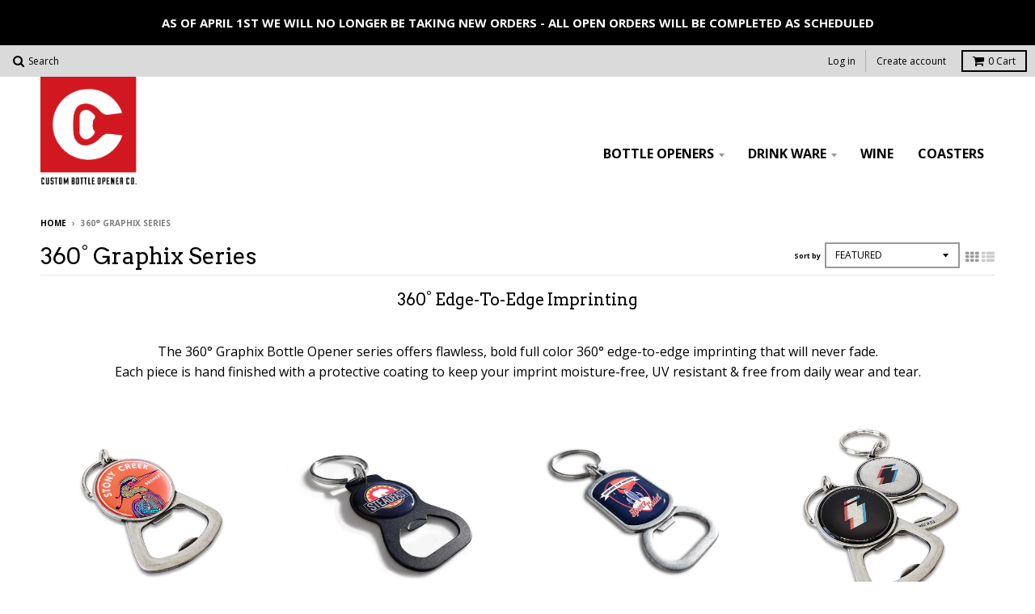

--- FILE ---
content_type: text/html; charset=utf-8
request_url: https://www.custombottleopenerco.com/collections/full-color-custom-logo-promotional-bottle-openers
body_size: 16610
content:
<!doctype html>
<!--[if lt IE 7]><html class="no-js lt-ie9 lt-ie8 lt-ie7" lang="en"> <![endif]-->
<!--[if IE 7]><html class="no-js lt-ie9 lt-ie8" lang="en"> <![endif]-->
<!--[if IE 8]><html class="no-js lt-ie9" lang="en"> <![endif]-->
<!--[if IE 9 ]><html class="ie9 no-js"> <![endif]-->
<!--[if (gt IE 9)|!(IE)]><!--> <html class="no-js"> <!--<![endif]-->
<head>
  <!-- "snippets/SEOMetaManager.liquid" was not rendered, the associated app was uninstalled -->

  <meta charset="utf-8">
  <meta http-equiv="X-UA-Compatible" content="IE=edge,chrome=1">

  
  <link rel="shortcut icon" href="//www.custombottleopenerco.com/cdn/shop/t/38/assets/favicon.png?v=86768910835851304801493223971" type="image/png" />
  

  <!-- Title and description ================================================== -->
  
  <!-- Helpers ================================================== -->
  <!-- /snippets/social-meta-tags.liquid -->


  <meta property="og:type" content="website">
  <meta property="og:title" content="360° Graphix Series - 100% Custom Bottle Openers - USA Made">
  
  <meta property="og:image" content="http://www.custombottleopenerco.com/cdn/shop/t/38/assets/logo.png?v=146868917805923954661576706941">
  <meta property="og:image:secure_url" content="https://www.custombottleopenerco.com/cdn/shop/t/38/assets/logo.png?v=146868917805923954661576706941">
  


  <meta property="og:description" content="Our 360° Graphix Bottle Openers offer flawless, bold full color 360° edge-to-edge imprinting that will never fade. Each bottle opener has a protective coating to keep your imprint moisture-free, UV resistant &amp; free from daily wear and tear - USA Made - No Set Up Fees">

  <meta property="og:url" content="https://www.custombottleopenerco.com/collections/full-color-custom-logo-promotional-bottle-openers">
  <meta property="og:site_name" content="Custom Bottle Opener Co.">







  <link rel="canonical" href="https://www.custombottleopenerco.com/collections/full-color-custom-logo-promotional-bottle-openers">
  <meta name="viewport" content="width=device-width,initial-scale=1">
  <meta name="theme-color" content="#cc0000">

  <!-- CSS ================================================== -->
  <link href="//www.custombottleopenerco.com/cdn/shop/t/38/assets/district.scss.css?v=42292866749961421651703868717" rel="stylesheet" type="text/css" media="all" />
  <!-- /snippets/fonts.liquid -->






  

  

  
  

  

  

  

  

  

  
    <link href="//fonts.googleapis.com/css?family=Arvo:400,400italic,700,700italic|Open+Sans:400,400italic,700,700italic|Open+Sans:400,400italic,700,700italic|" rel="stylesheet" type="text/css" media="all" />
  



  <!-- Header hook for plugins ================================================== -->
  <script>window.performance && window.performance.mark && window.performance.mark('shopify.content_for_header.start');</script><meta id="shopify-digital-wallet" name="shopify-digital-wallet" content="/2886254/digital_wallets/dialog">
<meta name="shopify-checkout-api-token" content="97a4ab98560ead8c1d3c3cc5f8110c48">
<meta id="in-context-paypal-metadata" data-shop-id="2886254" data-venmo-supported="true" data-environment="production" data-locale="en_US" data-paypal-v4="true" data-currency="USD">
<link rel="alternate" type="application/atom+xml" title="Feed" href="/collections/full-color-custom-logo-promotional-bottle-openers.atom" />
<link rel="alternate" type="application/json+oembed" href="https://www.custombottleopenerco.com/collections/full-color-custom-logo-promotional-bottle-openers.oembed">
<script async="async" src="/checkouts/internal/preloads.js?locale=en-US"></script>
<link rel="preconnect" href="https://shop.app" crossorigin="anonymous">
<script async="async" src="https://shop.app/checkouts/internal/preloads.js?locale=en-US&shop_id=2886254" crossorigin="anonymous"></script>
<script id="apple-pay-shop-capabilities" type="application/json">{"shopId":2886254,"countryCode":"US","currencyCode":"USD","merchantCapabilities":["supports3DS"],"merchantId":"gid:\/\/shopify\/Shop\/2886254","merchantName":"Custom Bottle Opener Co.","requiredBillingContactFields":["postalAddress","email","phone"],"requiredShippingContactFields":["postalAddress","email","phone"],"shippingType":"shipping","supportedNetworks":["visa","masterCard","amex","discover","elo","jcb"],"total":{"type":"pending","label":"Custom Bottle Opener Co.","amount":"1.00"},"shopifyPaymentsEnabled":true,"supportsSubscriptions":true}</script>
<script id="shopify-features" type="application/json">{"accessToken":"97a4ab98560ead8c1d3c3cc5f8110c48","betas":["rich-media-storefront-analytics"],"domain":"www.custombottleopenerco.com","predictiveSearch":true,"shopId":2886254,"locale":"en"}</script>
<script>var Shopify = Shopify || {};
Shopify.shop = "custom-bottle-opener-co.myshopify.com";
Shopify.locale = "en";
Shopify.currency = {"active":"USD","rate":"1.0"};
Shopify.country = "US";
Shopify.theme = {"name":"Bold -District - BOLD backup april 26, 2017","id":180354129,"schema_name":null,"schema_version":null,"theme_store_id":null,"role":"main"};
Shopify.theme.handle = "null";
Shopify.theme.style = {"id":null,"handle":null};
Shopify.cdnHost = "www.custombottleopenerco.com/cdn";
Shopify.routes = Shopify.routes || {};
Shopify.routes.root = "/";</script>
<script type="module">!function(o){(o.Shopify=o.Shopify||{}).modules=!0}(window);</script>
<script>!function(o){function n(){var o=[];function n(){o.push(Array.prototype.slice.apply(arguments))}return n.q=o,n}var t=o.Shopify=o.Shopify||{};t.loadFeatures=n(),t.autoloadFeatures=n()}(window);</script>
<script>
  window.ShopifyPay = window.ShopifyPay || {};
  window.ShopifyPay.apiHost = "shop.app\/pay";
  window.ShopifyPay.redirectState = null;
</script>
<script id="shop-js-analytics" type="application/json">{"pageType":"collection"}</script>
<script defer="defer" async type="module" src="//www.custombottleopenerco.com/cdn/shopifycloud/shop-js/modules/v2/client.init-shop-cart-sync_Bc8-qrdt.en.esm.js"></script>
<script defer="defer" async type="module" src="//www.custombottleopenerco.com/cdn/shopifycloud/shop-js/modules/v2/chunk.common_CmNk3qlo.esm.js"></script>
<script type="module">
  await import("//www.custombottleopenerco.com/cdn/shopifycloud/shop-js/modules/v2/client.init-shop-cart-sync_Bc8-qrdt.en.esm.js");
await import("//www.custombottleopenerco.com/cdn/shopifycloud/shop-js/modules/v2/chunk.common_CmNk3qlo.esm.js");

  window.Shopify.SignInWithShop?.initShopCartSync?.({"fedCMEnabled":true,"windoidEnabled":true});

</script>
<script>
  window.Shopify = window.Shopify || {};
  if (!window.Shopify.featureAssets) window.Shopify.featureAssets = {};
  window.Shopify.featureAssets['shop-js'] = {"shop-cart-sync":["modules/v2/client.shop-cart-sync_DOpY4EW0.en.esm.js","modules/v2/chunk.common_CmNk3qlo.esm.js"],"init-fed-cm":["modules/v2/client.init-fed-cm_D2vsy40D.en.esm.js","modules/v2/chunk.common_CmNk3qlo.esm.js"],"shop-button":["modules/v2/client.shop-button_CI-s0xGZ.en.esm.js","modules/v2/chunk.common_CmNk3qlo.esm.js"],"shop-toast-manager":["modules/v2/client.shop-toast-manager_Cx0C6may.en.esm.js","modules/v2/chunk.common_CmNk3qlo.esm.js"],"init-windoid":["modules/v2/client.init-windoid_CXNAd0Cm.en.esm.js","modules/v2/chunk.common_CmNk3qlo.esm.js"],"init-shop-email-lookup-coordinator":["modules/v2/client.init-shop-email-lookup-coordinator_B9mmbKi4.en.esm.js","modules/v2/chunk.common_CmNk3qlo.esm.js"],"shop-cash-offers":["modules/v2/client.shop-cash-offers_CL9Nay2h.en.esm.js","modules/v2/chunk.common_CmNk3qlo.esm.js","modules/v2/chunk.modal_CvhjeixQ.esm.js"],"avatar":["modules/v2/client.avatar_BTnouDA3.en.esm.js"],"init-shop-cart-sync":["modules/v2/client.init-shop-cart-sync_Bc8-qrdt.en.esm.js","modules/v2/chunk.common_CmNk3qlo.esm.js"],"init-customer-accounts-sign-up":["modules/v2/client.init-customer-accounts-sign-up_C7zhr03q.en.esm.js","modules/v2/client.shop-login-button_BbMx65lK.en.esm.js","modules/v2/chunk.common_CmNk3qlo.esm.js","modules/v2/chunk.modal_CvhjeixQ.esm.js"],"pay-button":["modules/v2/client.pay-button_Bhm3077V.en.esm.js","modules/v2/chunk.common_CmNk3qlo.esm.js"],"init-shop-for-new-customer-accounts":["modules/v2/client.init-shop-for-new-customer-accounts_rLbLSDTe.en.esm.js","modules/v2/client.shop-login-button_BbMx65lK.en.esm.js","modules/v2/chunk.common_CmNk3qlo.esm.js","modules/v2/chunk.modal_CvhjeixQ.esm.js"],"init-customer-accounts":["modules/v2/client.init-customer-accounts_DkVf8Jdu.en.esm.js","modules/v2/client.shop-login-button_BbMx65lK.en.esm.js","modules/v2/chunk.common_CmNk3qlo.esm.js","modules/v2/chunk.modal_CvhjeixQ.esm.js"],"shop-login-button":["modules/v2/client.shop-login-button_BbMx65lK.en.esm.js","modules/v2/chunk.common_CmNk3qlo.esm.js","modules/v2/chunk.modal_CvhjeixQ.esm.js"],"shop-follow-button":["modules/v2/client.shop-follow-button_B-omSWeu.en.esm.js","modules/v2/chunk.common_CmNk3qlo.esm.js","modules/v2/chunk.modal_CvhjeixQ.esm.js"],"lead-capture":["modules/v2/client.lead-capture_DZQFWrYz.en.esm.js","modules/v2/chunk.common_CmNk3qlo.esm.js","modules/v2/chunk.modal_CvhjeixQ.esm.js"],"checkout-modal":["modules/v2/client.checkout-modal_Fp9GouFF.en.esm.js","modules/v2/chunk.common_CmNk3qlo.esm.js","modules/v2/chunk.modal_CvhjeixQ.esm.js"],"shop-login":["modules/v2/client.shop-login_B9KWmZaW.en.esm.js","modules/v2/chunk.common_CmNk3qlo.esm.js","modules/v2/chunk.modal_CvhjeixQ.esm.js"],"payment-terms":["modules/v2/client.payment-terms_Bl_bs7GP.en.esm.js","modules/v2/chunk.common_CmNk3qlo.esm.js","modules/v2/chunk.modal_CvhjeixQ.esm.js"]};
</script>
<script id="__st">var __st={"a":2886254,"offset":-18000,"reqid":"d8250bf4-650e-4a2b-b45e-f40c6e08d39d-1762481088","pageurl":"www.custombottleopenerco.com\/collections\/full-color-custom-logo-promotional-bottle-openers","u":"6cd49427de65","p":"collection","rtyp":"collection","rid":13216153};</script>
<script>window.ShopifyPaypalV4VisibilityTracking = true;</script>
<script id="captcha-bootstrap">!function(){'use strict';const t='contact',e='account',n='new_comment',o=[[t,t],['blogs',n],['comments',n],[t,'customer']],c=[[e,'customer_login'],[e,'guest_login'],[e,'recover_customer_password'],[e,'create_customer']],r=t=>t.map((([t,e])=>`form[action*='/${t}']:not([data-nocaptcha='true']) input[name='form_type'][value='${e}']`)).join(','),a=t=>()=>t?[...document.querySelectorAll(t)].map((t=>t.form)):[];function s(){const t=[...o],e=r(t);return a(e)}const i='password',u='form_key',d=['recaptcha-v3-token','g-recaptcha-response','h-captcha-response',i],f=()=>{try{return window.sessionStorage}catch{return}},m='__shopify_v',_=t=>t.elements[u];function p(t,e,n=!1){try{const o=window.sessionStorage,c=JSON.parse(o.getItem(e)),{data:r}=function(t){const{data:e,action:n}=t;return t[m]||n?{data:e,action:n}:{data:t,action:n}}(c);for(const[e,n]of Object.entries(r))t.elements[e]&&(t.elements[e].value=n);n&&o.removeItem(e)}catch(o){console.error('form repopulation failed',{error:o})}}const l='form_type',E='cptcha';function T(t){t.dataset[E]=!0}const w=window,h=w.document,L='Shopify',v='ce_forms',y='captcha';let A=!1;((t,e)=>{const n=(g='f06e6c50-85a8-45c8-87d0-21a2b65856fe',I='https://cdn.shopify.com/shopifycloud/storefront-forms-hcaptcha/ce_storefront_forms_captcha_hcaptcha.v1.5.2.iife.js',D={infoText:'Protected by hCaptcha',privacyText:'Privacy',termsText:'Terms'},(t,e,n)=>{const o=w[L][v],c=o.bindForm;if(c)return c(t,g,e,D).then(n);var r;o.q.push([[t,g,e,D],n]),r=I,A||(h.body.append(Object.assign(h.createElement('script'),{id:'captcha-provider',async:!0,src:r})),A=!0)});var g,I,D;w[L]=w[L]||{},w[L][v]=w[L][v]||{},w[L][v].q=[],w[L][y]=w[L][y]||{},w[L][y].protect=function(t,e){n(t,void 0,e),T(t)},Object.freeze(w[L][y]),function(t,e,n,w,h,L){const[v,y,A,g]=function(t,e,n){const i=e?o:[],u=t?c:[],d=[...i,...u],f=r(d),m=r(i),_=r(d.filter((([t,e])=>n.includes(e))));return[a(f),a(m),a(_),s()]}(w,h,L),I=t=>{const e=t.target;return e instanceof HTMLFormElement?e:e&&e.form},D=t=>v().includes(t);t.addEventListener('submit',(t=>{const e=I(t);if(!e)return;const n=D(e)&&!e.dataset.hcaptchaBound&&!e.dataset.recaptchaBound,o=_(e),c=g().includes(e)&&(!o||!o.value);(n||c)&&t.preventDefault(),c&&!n&&(function(t){try{if(!f())return;!function(t){const e=f();if(!e)return;const n=_(t);if(!n)return;const o=n.value;o&&e.removeItem(o)}(t);const e=Array.from(Array(32),(()=>Math.random().toString(36)[2])).join('');!function(t,e){_(t)||t.append(Object.assign(document.createElement('input'),{type:'hidden',name:u})),t.elements[u].value=e}(t,e),function(t,e){const n=f();if(!n)return;const o=[...t.querySelectorAll(`input[type='${i}']`)].map((({name:t})=>t)),c=[...d,...o],r={};for(const[a,s]of new FormData(t).entries())c.includes(a)||(r[a]=s);n.setItem(e,JSON.stringify({[m]:1,action:t.action,data:r}))}(t,e)}catch(e){console.error('failed to persist form',e)}}(e),e.submit())}));const S=(t,e)=>{t&&!t.dataset[E]&&(n(t,e.some((e=>e===t))),T(t))};for(const o of['focusin','change'])t.addEventListener(o,(t=>{const e=I(t);D(e)&&S(e,y())}));const B=e.get('form_key'),M=e.get(l),P=B&&M;t.addEventListener('DOMContentLoaded',(()=>{const t=y();if(P)for(const e of t)e.elements[l].value===M&&p(e,B);[...new Set([...A(),...v().filter((t=>'true'===t.dataset.shopifyCaptcha))])].forEach((e=>S(e,t)))}))}(h,new URLSearchParams(w.location.search),n,t,e,['guest_login'])})(!0,!0)}();</script>
<script integrity="sha256-52AcMU7V7pcBOXWImdc/TAGTFKeNjmkeM1Pvks/DTgc=" data-source-attribution="shopify.loadfeatures" defer="defer" src="//www.custombottleopenerco.com/cdn/shopifycloud/storefront/assets/storefront/load_feature-81c60534.js" crossorigin="anonymous"></script>
<script crossorigin="anonymous" defer="defer" src="//www.custombottleopenerco.com/cdn/shopifycloud/storefront/assets/shopify_pay/storefront-65b4c6d7.js?v=20250812"></script>
<script data-source-attribution="shopify.dynamic_checkout.dynamic.init">var Shopify=Shopify||{};Shopify.PaymentButton=Shopify.PaymentButton||{isStorefrontPortableWallets:!0,init:function(){window.Shopify.PaymentButton.init=function(){};var t=document.createElement("script");t.src="https://www.custombottleopenerco.com/cdn/shopifycloud/portable-wallets/latest/portable-wallets.en.js",t.type="module",document.head.appendChild(t)}};
</script>
<script data-source-attribution="shopify.dynamic_checkout.buyer_consent">
  function portableWalletsHideBuyerConsent(e){var t=document.getElementById("shopify-buyer-consent"),n=document.getElementById("shopify-subscription-policy-button");t&&n&&(t.classList.add("hidden"),t.setAttribute("aria-hidden","true"),n.removeEventListener("click",e))}function portableWalletsShowBuyerConsent(e){var t=document.getElementById("shopify-buyer-consent"),n=document.getElementById("shopify-subscription-policy-button");t&&n&&(t.classList.remove("hidden"),t.removeAttribute("aria-hidden"),n.addEventListener("click",e))}window.Shopify?.PaymentButton&&(window.Shopify.PaymentButton.hideBuyerConsent=portableWalletsHideBuyerConsent,window.Shopify.PaymentButton.showBuyerConsent=portableWalletsShowBuyerConsent);
</script>
<script data-source-attribution="shopify.dynamic_checkout.cart.bootstrap">document.addEventListener("DOMContentLoaded",(function(){function t(){return document.querySelector("shopify-accelerated-checkout-cart, shopify-accelerated-checkout")}if(t())Shopify.PaymentButton.init();else{new MutationObserver((function(e,n){t()&&(Shopify.PaymentButton.init(),n.disconnect())})).observe(document.body,{childList:!0,subtree:!0})}}));
</script>
<link id="shopify-accelerated-checkout-styles" rel="stylesheet" media="screen" href="https://www.custombottleopenerco.com/cdn/shopifycloud/portable-wallets/latest/accelerated-checkout-backwards-compat.css" crossorigin="anonymous">
<style id="shopify-accelerated-checkout-cart">
        #shopify-buyer-consent {
  margin-top: 1em;
  display: inline-block;
  width: 100%;
}

#shopify-buyer-consent.hidden {
  display: none;
}

#shopify-subscription-policy-button {
  background: none;
  border: none;
  padding: 0;
  text-decoration: underline;
  font-size: inherit;
  cursor: pointer;
}

#shopify-subscription-policy-button::before {
  box-shadow: none;
}

      </style>

<script>window.performance && window.performance.mark && window.performance.mark('shopify.content_for_header.end');</script>
  <!-- /snippets/oldIE-js.liquid -->


<!--[if lt IE 9]>

<script src="//cdnjs.cloudflare.com/ajax/libs/html5shiv/3.7.2/html5shiv.min.js" type="text/javascript"></script>
<script src="//www.custombottleopenerco.com/cdn/shop/t/38/assets/respond.min.js?v=52248677837542619231493223979" type="text/javascript"></script>
<link href="//www.custombottleopenerco.com/cdn/shop/t/38/assets/respond-proxy.html" id="respond-proxy" rel="respond-proxy" />
<link href="//www.custombottleopenerco.com/search?q=547b80a2420013a5dab747ea0a61e056" id="respond-redirect" rel="respond-redirect" />
<script src="//www.custombottleopenerco.com/search?q=547b80a2420013a5dab747ea0a61e056" type="text/javascript"></script>
<![endif]-->

  <script src="//ajax.googleapis.com/ajax/libs/jquery/1.11.2/jquery.min.js" type="text/javascript"></script>
  <script src="//www.custombottleopenerco.com/cdn/shop/t/38/assets/modernizr.min.js?v=135916166685515862591493223979" type="text/javascript"></script>

  
  
  <link href="//www.custombottleopenerco.com/cdn/shop/t/38/assets/bold.css?v=38575284561089868791493223970" rel="stylesheet" type="text/css" media="all" />
  
<!-- bold-product.liquid -->

                     <script>    var bold_hidden_variants = {};    var bold_hidden_options = {};    var bold_option_clean_names = {};    var bold_product_json = {};  </script>



 
  <script src="//www.custombottleopenerco.com/cdn/shop/t/38/assets/bold-helper-functions.js?v=154265563604411606951493223987" type="text/javascript"></script>
  
<link href="https://monorail-edge.shopifysvc.com" rel="dns-prefetch">
<script>(function(){if ("sendBeacon" in navigator && "performance" in window) {try {var session_token_from_headers = performance.getEntriesByType('navigation')[0].serverTiming.find(x => x.name == '_s').description;} catch {var session_token_from_headers = undefined;}var session_cookie_matches = document.cookie.match(/_shopify_s=([^;]*)/);var session_token_from_cookie = session_cookie_matches && session_cookie_matches.length === 2 ? session_cookie_matches[1] : "";var session_token = session_token_from_headers || session_token_from_cookie || "";function handle_abandonment_event(e) {var entries = performance.getEntries().filter(function(entry) {return /monorail-edge.shopifysvc.com/.test(entry.name);});if (!window.abandonment_tracked && entries.length === 0) {window.abandonment_tracked = true;var currentMs = Date.now();var navigation_start = performance.timing.navigationStart;var payload = {shop_id: 2886254,url: window.location.href,navigation_start,duration: currentMs - navigation_start,session_token,page_type: "collection"};window.navigator.sendBeacon("https://monorail-edge.shopifysvc.com/v1/produce", JSON.stringify({schema_id: "online_store_buyer_site_abandonment/1.1",payload: payload,metadata: {event_created_at_ms: currentMs,event_sent_at_ms: currentMs}}));}}window.addEventListener('pagehide', handle_abandonment_event);}}());</script>
<script id="web-pixels-manager-setup">(function e(e,d,r,n,o){if(void 0===o&&(o={}),!Boolean(null===(a=null===(i=window.Shopify)||void 0===i?void 0:i.analytics)||void 0===a?void 0:a.replayQueue)){var i,a;window.Shopify=window.Shopify||{};var t=window.Shopify;t.analytics=t.analytics||{};var s=t.analytics;s.replayQueue=[],s.publish=function(e,d,r){return s.replayQueue.push([e,d,r]),!0};try{self.performance.mark("wpm:start")}catch(e){}var l=function(){var e={modern:/Edge?\/(1{2}[4-9]|1[2-9]\d|[2-9]\d{2}|\d{4,})\.\d+(\.\d+|)|Firefox\/(1{2}[4-9]|1[2-9]\d|[2-9]\d{2}|\d{4,})\.\d+(\.\d+|)|Chrom(ium|e)\/(9{2}|\d{3,})\.\d+(\.\d+|)|(Maci|X1{2}).+ Version\/(15\.\d+|(1[6-9]|[2-9]\d|\d{3,})\.\d+)([,.]\d+|)( \(\w+\)|)( Mobile\/\w+|) Safari\/|Chrome.+OPR\/(9{2}|\d{3,})\.\d+\.\d+|(CPU[ +]OS|iPhone[ +]OS|CPU[ +]iPhone|CPU IPhone OS|CPU iPad OS)[ +]+(15[._]\d+|(1[6-9]|[2-9]\d|\d{3,})[._]\d+)([._]\d+|)|Android:?[ /-](13[3-9]|1[4-9]\d|[2-9]\d{2}|\d{4,})(\.\d+|)(\.\d+|)|Android.+Firefox\/(13[5-9]|1[4-9]\d|[2-9]\d{2}|\d{4,})\.\d+(\.\d+|)|Android.+Chrom(ium|e)\/(13[3-9]|1[4-9]\d|[2-9]\d{2}|\d{4,})\.\d+(\.\d+|)|SamsungBrowser\/([2-9]\d|\d{3,})\.\d+/,legacy:/Edge?\/(1[6-9]|[2-9]\d|\d{3,})\.\d+(\.\d+|)|Firefox\/(5[4-9]|[6-9]\d|\d{3,})\.\d+(\.\d+|)|Chrom(ium|e)\/(5[1-9]|[6-9]\d|\d{3,})\.\d+(\.\d+|)([\d.]+$|.*Safari\/(?![\d.]+ Edge\/[\d.]+$))|(Maci|X1{2}).+ Version\/(10\.\d+|(1[1-9]|[2-9]\d|\d{3,})\.\d+)([,.]\d+|)( \(\w+\)|)( Mobile\/\w+|) Safari\/|Chrome.+OPR\/(3[89]|[4-9]\d|\d{3,})\.\d+\.\d+|(CPU[ +]OS|iPhone[ +]OS|CPU[ +]iPhone|CPU IPhone OS|CPU iPad OS)[ +]+(10[._]\d+|(1[1-9]|[2-9]\d|\d{3,})[._]\d+)([._]\d+|)|Android:?[ /-](13[3-9]|1[4-9]\d|[2-9]\d{2}|\d{4,})(\.\d+|)(\.\d+|)|Mobile Safari.+OPR\/([89]\d|\d{3,})\.\d+\.\d+|Android.+Firefox\/(13[5-9]|1[4-9]\d|[2-9]\d{2}|\d{4,})\.\d+(\.\d+|)|Android.+Chrom(ium|e)\/(13[3-9]|1[4-9]\d|[2-9]\d{2}|\d{4,})\.\d+(\.\d+|)|Android.+(UC? ?Browser|UCWEB|U3)[ /]?(15\.([5-9]|\d{2,})|(1[6-9]|[2-9]\d|\d{3,})\.\d+)\.\d+|SamsungBrowser\/(5\.\d+|([6-9]|\d{2,})\.\d+)|Android.+MQ{2}Browser\/(14(\.(9|\d{2,})|)|(1[5-9]|[2-9]\d|\d{3,})(\.\d+|))(\.\d+|)|K[Aa][Ii]OS\/(3\.\d+|([4-9]|\d{2,})\.\d+)(\.\d+|)/},d=e.modern,r=e.legacy,n=navigator.userAgent;return n.match(d)?"modern":n.match(r)?"legacy":"unknown"}(),u="modern"===l?"modern":"legacy",c=(null!=n?n:{modern:"",legacy:""})[u],f=function(e){return[e.baseUrl,"/wpm","/b",e.hashVersion,"modern"===e.buildTarget?"m":"l",".js"].join("")}({baseUrl:d,hashVersion:r,buildTarget:u}),m=function(e){var d=e.version,r=e.bundleTarget,n=e.surface,o=e.pageUrl,i=e.monorailEndpoint;return{emit:function(e){var a=e.status,t=e.errorMsg,s=(new Date).getTime(),l=JSON.stringify({metadata:{event_sent_at_ms:s},events:[{schema_id:"web_pixels_manager_load/3.1",payload:{version:d,bundle_target:r,page_url:o,status:a,surface:n,error_msg:t},metadata:{event_created_at_ms:s}}]});if(!i)return console&&console.warn&&console.warn("[Web Pixels Manager] No Monorail endpoint provided, skipping logging."),!1;try{return self.navigator.sendBeacon.bind(self.navigator)(i,l)}catch(e){}var u=new XMLHttpRequest;try{return u.open("POST",i,!0),u.setRequestHeader("Content-Type","text/plain"),u.send(l),!0}catch(e){return console&&console.warn&&console.warn("[Web Pixels Manager] Got an unhandled error while logging to Monorail."),!1}}}}({version:r,bundleTarget:l,surface:e.surface,pageUrl:self.location.href,monorailEndpoint:e.monorailEndpoint});try{o.browserTarget=l,function(e){var d=e.src,r=e.async,n=void 0===r||r,o=e.onload,i=e.onerror,a=e.sri,t=e.scriptDataAttributes,s=void 0===t?{}:t,l=document.createElement("script"),u=document.querySelector("head"),c=document.querySelector("body");if(l.async=n,l.src=d,a&&(l.integrity=a,l.crossOrigin="anonymous"),s)for(var f in s)if(Object.prototype.hasOwnProperty.call(s,f))try{l.dataset[f]=s[f]}catch(e){}if(o&&l.addEventListener("load",o),i&&l.addEventListener("error",i),u)u.appendChild(l);else{if(!c)throw new Error("Did not find a head or body element to append the script");c.appendChild(l)}}({src:f,async:!0,onload:function(){if(!function(){var e,d;return Boolean(null===(d=null===(e=window.Shopify)||void 0===e?void 0:e.analytics)||void 0===d?void 0:d.initialized)}()){var d=window.webPixelsManager.init(e)||void 0;if(d){var r=window.Shopify.analytics;r.replayQueue.forEach((function(e){var r=e[0],n=e[1],o=e[2];d.publishCustomEvent(r,n,o)})),r.replayQueue=[],r.publish=d.publishCustomEvent,r.visitor=d.visitor,r.initialized=!0}}},onerror:function(){return m.emit({status:"failed",errorMsg:"".concat(f," has failed to load")})},sri:function(e){var d=/^sha384-[A-Za-z0-9+/=]+$/;return"string"==typeof e&&d.test(e)}(c)?c:"",scriptDataAttributes:o}),m.emit({status:"loading"})}catch(e){m.emit({status:"failed",errorMsg:(null==e?void 0:e.message)||"Unknown error"})}}})({shopId: 2886254,storefrontBaseUrl: "https://www.custombottleopenerco.com",extensionsBaseUrl: "https://extensions.shopifycdn.com/cdn/shopifycloud/web-pixels-manager",monorailEndpoint: "https://monorail-edge.shopifysvc.com/unstable/produce_batch",surface: "storefront-renderer",enabledBetaFlags: ["2dca8a86"],webPixelsConfigList: [{"id":"51970122","eventPayloadVersion":"v1","runtimeContext":"LAX","scriptVersion":"1","type":"CUSTOM","privacyPurposes":["MARKETING"],"name":"Meta pixel (migrated)"},{"id":"62128202","eventPayloadVersion":"v1","runtimeContext":"LAX","scriptVersion":"1","type":"CUSTOM","privacyPurposes":["ANALYTICS"],"name":"Google Analytics tag (migrated)"},{"id":"shopify-app-pixel","configuration":"{}","eventPayloadVersion":"v1","runtimeContext":"STRICT","scriptVersion":"0450","apiClientId":"shopify-pixel","type":"APP","privacyPurposes":["ANALYTICS","MARKETING"]},{"id":"shopify-custom-pixel","eventPayloadVersion":"v1","runtimeContext":"LAX","scriptVersion":"0450","apiClientId":"shopify-pixel","type":"CUSTOM","privacyPurposes":["ANALYTICS","MARKETING"]}],isMerchantRequest: false,initData: {"shop":{"name":"Custom Bottle Opener Co.","paymentSettings":{"currencyCode":"USD"},"myshopifyDomain":"custom-bottle-opener-co.myshopify.com","countryCode":"US","storefrontUrl":"https:\/\/www.custombottleopenerco.com"},"customer":null,"cart":null,"checkout":null,"productVariants":[],"purchasingCompany":null},},"https://www.custombottleopenerco.com/cdn","ae1676cfwd2530674p4253c800m34e853cb",{"modern":"","legacy":""},{"shopId":"2886254","storefrontBaseUrl":"https:\/\/www.custombottleopenerco.com","extensionBaseUrl":"https:\/\/extensions.shopifycdn.com\/cdn\/shopifycloud\/web-pixels-manager","surface":"storefront-renderer","enabledBetaFlags":"[\"2dca8a86\"]","isMerchantRequest":"false","hashVersion":"ae1676cfwd2530674p4253c800m34e853cb","publish":"custom","events":"[[\"page_viewed\",{}],[\"collection_viewed\",{\"collection\":{\"id\":\"13216153\",\"title\":\"360° Graphix Series\",\"productVariants\":[{\"price\":{\"amount\":5.0,\"currencyCode\":\"USD\"},\"product\":{\"title\":\"360˚ Graphix Single-Sided Keychain\",\"vendor\":\"Custom Bottle Opener Co.\",\"id\":\"340390921\",\"untranslatedTitle\":\"360˚ Graphix Single-Sided Keychain\",\"url\":\"\/products\/vintage-360-graphix-round-custom-bottle-opener-keychain\",\"type\":\"Full Color Bottle Openers\"},\"id\":\"39329216462922\",\"image\":{\"src\":\"\/\/www.custombottleopenerco.com\/cdn\/shop\/products\/360-graphx-full-color-round-bottle-opener-keychain-main.jpg?v=1623077445\"},\"sku\":\"FCBO-VR-1\",\"title\":\"Standard Imprint\",\"untranslatedTitle\":\"Standard Imprint\"},{\"price\":{\"amount\":4.25,\"currencyCode\":\"USD\"},\"product\":{\"title\":\"360° Graphix Matte Black Keychain\",\"vendor\":\"Custom Bottle Opener Co.\",\"id\":\"8544030097\",\"untranslatedTitle\":\"360° Graphix Matte Black Keychain\",\"url\":\"\/products\/classic-matte-black-custom-logo-bottle-opener-keychain\",\"type\":\"Full Color Bottle Openers\"},\"id\":\"29221978769\",\"image\":{\"src\":\"\/\/www.custombottleopenerco.com\/cdn\/shop\/products\/classic_matte_black_custom_printed_bottle_opener_keychain_1200.jpg?v=1654964152\"},\"sku\":\"FCBO-CMB\",\"title\":\"Matte Black\",\"untranslatedTitle\":\"Matte Black\"},{\"price\":{\"amount\":4.25,\"currencyCode\":\"USD\"},\"product\":{\"title\":\"360° Graphix XL Keychain\",\"vendor\":\"Custom Bottle Opener Co.\",\"id\":\"340402653\",\"untranslatedTitle\":\"360° Graphix XL Keychain\",\"url\":\"\/products\/vintage-xl-custom-bottle-opener-keychain\",\"type\":\"Full Color Bottle Openers\"},\"id\":\"39329252835402\",\"image\":{\"src\":\"\/\/www.custombottleopenerco.com\/cdn\/shop\/products\/360-graphix-xl-custom-logo-bottle-opener-keychain.jpg?v=1623086266\"},\"sku\":\"FCBO-VXL\",\"title\":\"Standard Imprint\",\"untranslatedTitle\":\"Standard Imprint\"},{\"price\":{\"amount\":6.0,\"currencyCode\":\"USD\"},\"product\":{\"title\":\"360° Graphix Double-Sided Keychain\",\"vendor\":\"Custom Bottle Opener Co.\",\"id\":\"340397881\",\"untranslatedTitle\":\"360° Graphix Double-Sided Keychain\",\"url\":\"\/products\/vintage-two-sided-full-color-bottle-opener\",\"type\":\"Full Color Bottle Openers\"},\"id\":\"39329250410570\",\"image\":{\"src\":\"\/\/www.custombottleopenerco.com\/cdn\/shop\/products\/360-graphx-full-color-double-sided-bottle-opener-keychain.jpg?v=1623077403\"},\"sku\":\"FCBO-VR2\",\"title\":\"Standard Imprint\",\"untranslatedTitle\":\"Standard Imprint\"},{\"price\":{\"amount\":7.95,\"currencyCode\":\"USD\"},\"product\":{\"title\":\"360˚ Graphix Paddle Opener\",\"vendor\":\"Custom Bottle Opener Co.\",\"id\":\"6799921217610\",\"untranslatedTitle\":\"360˚ Graphix Paddle Opener\",\"url\":\"\/products\/360-graphix-bar-keep-paddle-bottle-opener\",\"type\":\"\"},\"id\":\"39685301567562\",\"image\":{\"src\":\"\/\/www.custombottleopenerco.com\/cdn\/shop\/products\/360graphixrecessedbarkeep_spaddle.jpg?v=1647029281\"},\"sku\":\"FCBO-PLR\",\"title\":\"Individually Wrapped\",\"untranslatedTitle\":\"Individually Wrapped\"},{\"price\":{\"amount\":9.0,\"currencyCode\":\"USD\"},\"product\":{\"title\":\"360° Graphix Bar Keep's Bottle Opener\",\"vendor\":\"Custom Bottle Opener Co.\",\"id\":\"8582397265\",\"untranslatedTitle\":\"360° Graphix Bar Keep's Bottle Opener\",\"url\":\"\/products\/full-color-printed-speed-bottle-opener\",\"type\":\"Full Color Bottle Openers\"},\"id\":\"30690713436194\",\"image\":{\"src\":\"\/\/www.custombottleopenerco.com\/cdn\/shop\/products\/FCBO-PL2-360-BAR-KEEP-PADDLE-BOTTLE-OPENER.jpg?v=1649169870\"},\"sku\":\"FCBO-RPL\",\"title\":\"Bulk Packed\",\"untranslatedTitle\":\"Bulk Packed\"},{\"price\":{\"amount\":5.95,\"currencyCode\":\"USD\"},\"product\":{\"title\":\"360° Graphix Bar Bottle Opener\",\"vendor\":\"Custom Bottle Opener Co.\",\"id\":\"8645585169\",\"untranslatedTitle\":\"360° Graphix Bar Bottle Opener\",\"url\":\"\/products\/vintage-bar-custom-logo-bottle-opener\",\"type\":\"Full Color Bottle Openers\"},\"id\":\"30612554055714\",\"image\":{\"src\":\"\/\/www.custombottleopenerco.com\/cdn\/shop\/products\/custom-printed-beer-bottle-opener_fcbo-vb.jpg?v=1622910718\"},\"sku\":\"FCBO-VB\",\"title\":\"Individually Bagged\",\"untranslatedTitle\":\"Individually Bagged\"},{\"price\":{\"amount\":6.95,\"currencyCode\":\"USD\"},\"product\":{\"title\":\"360° Graphix Magnetic Bar Bottle Opener\",\"vendor\":\"Custom Bottle Opener Co.\",\"id\":\"8692526929\",\"untranslatedTitle\":\"360° Graphix Magnetic Bar Bottle Opener\",\"url\":\"\/products\/vintage-bar-magnetic-bottle-opener\",\"type\":\"Full Color Bottle Openers\"},\"id\":\"30612721762338\",\"image\":{\"src\":\"\/\/www.custombottleopenerco.com\/cdn\/shop\/products\/custom-bar-bottle-opener-with-magnetic-back.jpg?v=1571069795\"},\"sku\":\"FCBO-VBM-1\",\"title\":\"Individually Bagged\",\"untranslatedTitle\":\"Individually Bagged\"}]}}]]"});</script><script>
  window.ShopifyAnalytics = window.ShopifyAnalytics || {};
  window.ShopifyAnalytics.meta = window.ShopifyAnalytics.meta || {};
  window.ShopifyAnalytics.meta.currency = 'USD';
  var meta = {"products":[{"id":340390921,"gid":"gid:\/\/shopify\/Product\/340390921","vendor":"Custom Bottle Opener Co.","type":"Full Color Bottle Openers","variants":[{"id":39329216462922,"price":500,"name":"360˚ Graphix Single-Sided Keychain - Standard Imprint","public_title":"Standard Imprint","sku":"FCBO-VR-1"},{"id":39329216495690,"price":500,"name":"360˚ Graphix Single-Sided Keychain - Flex Imprint","public_title":"Flex Imprint","sku":"FCBO-VR-2"},{"id":39329216528458,"price":500,"name":"360˚ Graphix Single-Sided Keychain - I'm Unsure - I'll Decide Later","public_title":"I'm Unsure - I'll Decide Later","sku":"FCBO-VR-3"},{"id":40664463245386,"price":500,"name":"360˚ Graphix Single-Sided Keychain - Standard Imprint 2+","public_title":"Standard Imprint 2+","sku":"FCBO-VR-1"},{"id":40664463278154,"price":475,"name":"360˚ Graphix Single-Sided Keychain - Standard Imprint 25+","public_title":"Standard Imprint 25+","sku":"FCBO-VR-1"},{"id":40664463343690,"price":450,"name":"360˚ Graphix Single-Sided Keychain - Standard Imprint 50+","public_title":"Standard Imprint 50+","sku":"FCBO-VR-1"},{"id":40664463376458,"price":425,"name":"360˚ Graphix Single-Sided Keychain - Standard Imprint 100+","public_title":"Standard Imprint 100+","sku":"FCBO-VR-1"},{"id":40664463409226,"price":400,"name":"360˚ Graphix Single-Sided Keychain - Standard Imprint 250+","public_title":"Standard Imprint 250+","sku":"FCBO-VR-1"},{"id":40664463474762,"price":395,"name":"360˚ Graphix Single-Sided Keychain - Standard Imprint 500+","public_title":"Standard Imprint 500+","sku":"FCBO-VR-1"},{"id":40664463507530,"price":375,"name":"360˚ Graphix Single-Sided Keychain - Standard Imprint 1000+","public_title":"Standard Imprint 1000+","sku":"FCBO-VR-1"},{"id":40664463540298,"price":365,"name":"360˚ Graphix Single-Sided Keychain - Standard Imprint 2500+","public_title":"Standard Imprint 2500+","sku":"FCBO-VR-1"},{"id":40664463573066,"price":350,"name":"360˚ Graphix Single-Sided Keychain - Standard Imprint 5000+","public_title":"Standard Imprint 5000+","sku":"FCBO-VR-1"},{"id":40664463638602,"price":345,"name":"360˚ Graphix Single-Sided Keychain - Standard Imprint 10000+","public_title":"Standard Imprint 10000+","sku":"FCBO-VR-1"},{"id":40664463736906,"price":500,"name":"360˚ Graphix Single-Sided Keychain - Flex Imprint 2+","public_title":"Flex Imprint 2+","sku":"FCBO-VR-2"},{"id":40664463769674,"price":475,"name":"360˚ Graphix Single-Sided Keychain - Flex Imprint 25+","public_title":"Flex Imprint 25+","sku":"FCBO-VR-2"},{"id":40664463835210,"price":450,"name":"360˚ Graphix Single-Sided Keychain - Flex Imprint 50+","public_title":"Flex Imprint 50+","sku":"FCBO-VR-2"},{"id":40664463867978,"price":425,"name":"360˚ Graphix Single-Sided Keychain - Flex Imprint 100+","public_title":"Flex Imprint 100+","sku":"FCBO-VR-2"},{"id":40664463900746,"price":400,"name":"360˚ Graphix Single-Sided Keychain - Flex Imprint 250+","public_title":"Flex Imprint 250+","sku":"FCBO-VR-2"},{"id":40664463966282,"price":395,"name":"360˚ Graphix Single-Sided Keychain - Flex Imprint 500+","public_title":"Flex Imprint 500+","sku":"FCBO-VR-2"},{"id":40664463999050,"price":375,"name":"360˚ Graphix Single-Sided Keychain - Flex Imprint 1000+","public_title":"Flex Imprint 1000+","sku":"FCBO-VR-2"},{"id":40664464031818,"price":365,"name":"360˚ Graphix Single-Sided Keychain - Flex Imprint 2500+","public_title":"Flex Imprint 2500+","sku":"FCBO-VR-2"},{"id":40664464097354,"price":350,"name":"360˚ Graphix Single-Sided Keychain - Flex Imprint 5000+","public_title":"Flex Imprint 5000+","sku":"FCBO-VR-2"},{"id":40664464130122,"price":345,"name":"360˚ Graphix Single-Sided Keychain - Flex Imprint 10000+","public_title":"Flex Imprint 10000+","sku":"FCBO-VR-2"},{"id":40664464261194,"price":500,"name":"360˚ Graphix Single-Sided Keychain - I'm Unsure - I'll Decide Later 2+","public_title":"I'm Unsure - I'll Decide Later 2+","sku":"FCBO-VR-3"},{"id":40664464293962,"price":475,"name":"360˚ Graphix Single-Sided Keychain - I'm Unsure - I'll Decide Later 25+","public_title":"I'm Unsure - I'll Decide Later 25+","sku":"FCBO-VR-3"},{"id":40664464326730,"price":450,"name":"360˚ Graphix Single-Sided Keychain - I'm Unsure - I'll Decide Later 50+","public_title":"I'm Unsure - I'll Decide Later 50+","sku":"FCBO-VR-3"},{"id":40664464392266,"price":425,"name":"360˚ Graphix Single-Sided Keychain - I'm Unsure - I'll Decide Later 100+","public_title":"I'm Unsure - I'll Decide Later 100+","sku":"FCBO-VR-3"},{"id":40664464425034,"price":400,"name":"360˚ Graphix Single-Sided Keychain - I'm Unsure - I'll Decide Later 250+","public_title":"I'm Unsure - I'll Decide Later 250+","sku":"FCBO-VR-3"},{"id":40664464490570,"price":395,"name":"360˚ Graphix Single-Sided Keychain - I'm Unsure - I'll Decide Later 500+","public_title":"I'm Unsure - I'll Decide Later 500+","sku":"FCBO-VR-3"},{"id":40664464523338,"price":375,"name":"360˚ Graphix Single-Sided Keychain - I'm Unsure - I'll Decide Later 1000+","public_title":"I'm Unsure - I'll Decide Later 1000+","sku":"FCBO-VR-3"},{"id":40664464556106,"price":365,"name":"360˚ Graphix Single-Sided Keychain - I'm Unsure - I'll Decide Later 2500+","public_title":"I'm Unsure - I'll Decide Later 2500+","sku":"FCBO-VR-3"},{"id":40664464588874,"price":350,"name":"360˚ Graphix Single-Sided Keychain - I'm Unsure - I'll Decide Later 5000+","public_title":"I'm Unsure - I'll Decide Later 5000+","sku":"FCBO-VR-3"},{"id":40664464654410,"price":345,"name":"360˚ Graphix Single-Sided Keychain - I'm Unsure - I'll Decide Later 10000+","public_title":"I'm Unsure - I'll Decide Later 10000+","sku":"FCBO-VR-3"}],"remote":false},{"id":8544030097,"gid":"gid:\/\/shopify\/Product\/8544030097","vendor":"Custom Bottle Opener Co.","type":"Full Color Bottle Openers","variants":[{"id":29221978769,"price":425,"name":"360° Graphix Matte Black Keychain - Matte Black","public_title":"Matte Black","sku":"FCBO-CMB"},{"id":40664487231562,"price":500,"name":"360° Graphix Matte Black Keychain - Matte Black 2+","public_title":"Matte Black 2+","sku":"FCBO-CMB"},{"id":40664487264330,"price":475,"name":"360° Graphix Matte Black Keychain - Matte Black 25+","public_title":"Matte Black 25+","sku":"FCBO-CMB"},{"id":40664487297098,"price":450,"name":"360° Graphix Matte Black Keychain - Matte Black 50+","public_title":"Matte Black 50+","sku":"FCBO-CMB"},{"id":40664487329866,"price":445,"name":"360° Graphix Matte Black Keychain - Matte Black 100+","public_title":"Matte Black 100+","sku":"FCBO-CMB"},{"id":40664487362634,"price":425,"name":"360° Graphix Matte Black Keychain - Matte Black 250+","public_title":"Matte Black 250+","sku":"FCBO-CMB"},{"id":40664487395402,"price":400,"name":"360° Graphix Matte Black Keychain - Matte Black 500+","public_title":"Matte Black 500+","sku":"FCBO-CMB"},{"id":40664487428170,"price":395,"name":"360° Graphix Matte Black Keychain - Matte Black 1000+","public_title":"Matte Black 1000+","sku":"FCBO-CMB"},{"id":40664487460938,"price":375,"name":"360° Graphix Matte Black Keychain - Matte Black 2500+","public_title":"Matte Black 2500+","sku":"FCBO-CMB"},{"id":40664487493706,"price":365,"name":"360° Graphix Matte Black Keychain - Matte Black 5000+","public_title":"Matte Black 5000+","sku":"FCBO-CMB"},{"id":40664487526474,"price":350,"name":"360° Graphix Matte Black Keychain - Matte Black 10000+","public_title":"Matte Black 10000+","sku":"FCBO-CMB"}],"remote":false},{"id":340402653,"gid":"gid:\/\/shopify\/Product\/340402653","vendor":"Custom Bottle Opener Co.","type":"Full Color Bottle Openers","variants":[{"id":39329252835402,"price":425,"name":"360° Graphix XL Keychain - Standard Imprint","public_title":"Standard Imprint","sku":"FCBO-VXL"},{"id":39329252868170,"price":425,"name":"360° Graphix XL Keychain - Flex Imprint","public_title":"Flex Imprint","sku":"FCBO-VXL"},{"id":39329252900938,"price":425,"name":"360° Graphix XL Keychain - I'm Unsure - I'll Decide Later","public_title":"I'm Unsure - I'll Decide Later","sku":"FCBO-VXL"},{"id":40320702775370,"price":495,"name":"360° Graphix XL Keychain - Standard Imprint 2+","public_title":"Standard Imprint 2+","sku":"FCBO-VXL"},{"id":40320702808138,"price":465,"name":"360° Graphix XL Keychain - Standard Imprint 50+","public_title":"Standard Imprint 50+","sku":"FCBO-VXL"},{"id":40320702906442,"price":445,"name":"360° Graphix XL Keychain - Standard Imprint 100+","public_title":"Standard Imprint 100+","sku":"FCBO-VXL"},{"id":40320702939210,"price":425,"name":"360° Graphix XL Keychain - Standard Imprint 250+","public_title":"Standard Imprint 250+","sku":"FCBO-VXL"},{"id":40320702971978,"price":395,"name":"360° Graphix XL Keychain - Standard Imprint 500+","public_title":"Standard Imprint 500+","sku":"FCBO-VXL"},{"id":40320703004746,"price":375,"name":"360° Graphix XL Keychain - Standard Imprint 1000+","public_title":"Standard Imprint 1000+","sku":"FCBO-VXL"},{"id":40320703037514,"price":365,"name":"360° Graphix XL Keychain - Standard Imprint 2500+","public_title":"Standard Imprint 2500+","sku":"FCBO-VXL"},{"id":40320703070282,"price":350,"name":"360° Graphix XL Keychain - Standard Imprint 5000+","public_title":"Standard Imprint 5000+","sku":"FCBO-VXL"},{"id":40320703103050,"price":495,"name":"360° Graphix XL Keychain - Flex Imprint 2+","public_title":"Flex Imprint 2+","sku":"FCBO-VXL"},{"id":40320703168586,"price":465,"name":"360° Graphix XL Keychain - Flex Imprint 50+","public_title":"Flex Imprint 50+","sku":"FCBO-VXL"},{"id":40320703201354,"price":445,"name":"360° Graphix XL Keychain - Flex Imprint 100+","public_title":"Flex Imprint 100+","sku":"FCBO-VXL"},{"id":40320703234122,"price":425,"name":"360° Graphix XL Keychain - Flex Imprint 250+","public_title":"Flex Imprint 250+","sku":"FCBO-VXL"},{"id":40320703397962,"price":395,"name":"360° Graphix XL Keychain - Flex Imprint 500+","public_title":"Flex Imprint 500+","sku":"FCBO-VXL"},{"id":40320703430730,"price":375,"name":"360° Graphix XL Keychain - Flex Imprint 1000+","public_title":"Flex Imprint 1000+","sku":"FCBO-VXL"},{"id":40320703463498,"price":365,"name":"360° Graphix XL Keychain - Flex Imprint 2500+","public_title":"Flex Imprint 2500+","sku":"FCBO-VXL"},{"id":40320703496266,"price":350,"name":"360° Graphix XL Keychain - Flex Imprint 5000+","public_title":"Flex Imprint 5000+","sku":"FCBO-VXL"},{"id":40320703627338,"price":495,"name":"360° Graphix XL Keychain - I'm Unsure - I'll Decide Later 2+","public_title":"I'm Unsure - I'll Decide Later 2+","sku":"FCBO-VXL"},{"id":40320703660106,"price":465,"name":"360° Graphix XL Keychain - I'm Unsure - I'll Decide Later 50+","public_title":"I'm Unsure - I'll Decide Later 50+","sku":"FCBO-VXL"},{"id":40320703692874,"price":445,"name":"360° Graphix XL Keychain - I'm Unsure - I'll Decide Later 100+","public_title":"I'm Unsure - I'll Decide Later 100+","sku":"FCBO-VXL"},{"id":40320703725642,"price":425,"name":"360° Graphix XL Keychain - I'm Unsure - I'll Decide Later 250+","public_title":"I'm Unsure - I'll Decide Later 250+","sku":"FCBO-VXL"},{"id":40320703758410,"price":395,"name":"360° Graphix XL Keychain - I'm Unsure - I'll Decide Later 500+","public_title":"I'm Unsure - I'll Decide Later 500+","sku":"FCBO-VXL"},{"id":40320703823946,"price":375,"name":"360° Graphix XL Keychain - I'm Unsure - I'll Decide Later 1000+","public_title":"I'm Unsure - I'll Decide Later 1000+","sku":"FCBO-VXL"},{"id":40320703856714,"price":365,"name":"360° Graphix XL Keychain - I'm Unsure - I'll Decide Later 2500+","public_title":"I'm Unsure - I'll Decide Later 2500+","sku":"FCBO-VXL"},{"id":40320703889482,"price":350,"name":"360° Graphix XL Keychain - I'm Unsure - I'll Decide Later 5000+","public_title":"I'm Unsure - I'll Decide Later 5000+","sku":"FCBO-VXL"}],"remote":false},{"id":340397881,"gid":"gid:\/\/shopify\/Product\/340397881","vendor":"Custom Bottle Opener Co.","type":"Full Color Bottle Openers","variants":[{"id":39329250410570,"price":600,"name":"360° Graphix Double-Sided Keychain - Standard Imprint","public_title":"Standard Imprint","sku":"FCBO-VR2"},{"id":39329250443338,"price":600,"name":"360° Graphix Double-Sided Keychain - Flex Imprint","public_title":"Flex Imprint","sku":"FCBO-VR3"},{"id":39329250476106,"price":600,"name":"360° Graphix Double-Sided Keychain - I'm Unsure - I'll Decide Later","public_title":"I'm Unsure - I'll Decide Later","sku":"FCBO-VR4"},{"id":40664455249994,"price":600,"name":"360° Graphix Double-Sided Keychain - Standard Imprint 2+","public_title":"Standard Imprint 2+","sku":"FCBO-VR2"},{"id":40664455282762,"price":575,"name":"360° Graphix Double-Sided Keychain - Standard Imprint 25+","public_title":"Standard Imprint 25+","sku":"FCBO-VR2"},{"id":40664455348298,"price":550,"name":"360° Graphix Double-Sided Keychain - Standard Imprint 50+","public_title":"Standard Imprint 50+","sku":"FCBO-VR2"},{"id":40664455413834,"price":545,"name":"360° Graphix Double-Sided Keychain - Standard Imprint 100+","public_title":"Standard Imprint 100+","sku":"FCBO-VR2"},{"id":40664455446602,"price":525,"name":"360° Graphix Double-Sided Keychain - Standard Imprint 250+","public_title":"Standard Imprint 250+","sku":"FCBO-VR2"},{"id":40664455512138,"price":500,"name":"360° Graphix Double-Sided Keychain - Standard Imprint 500+","public_title":"Standard Imprint 500+","sku":"FCBO-VR2"},{"id":40664455544906,"price":495,"name":"360° Graphix Double-Sided Keychain - Standard Imprint 1000+","public_title":"Standard Imprint 1000+","sku":"FCBO-VR2"},{"id":40664455610442,"price":485,"name":"360° Graphix Double-Sided Keychain - Standard Imprint 2500+","public_title":"Standard Imprint 2500+","sku":"FCBO-VR2"},{"id":40664455675978,"price":475,"name":"360° Graphix Double-Sided Keychain - Standard Imprint 5000+","public_title":"Standard Imprint 5000+","sku":"FCBO-VR2"},{"id":40664455708746,"price":450,"name":"360° Graphix Double-Sided Keychain - Standard Imprint 10000+","public_title":"Standard Imprint 10000+","sku":"FCBO-VR2"},{"id":40664456003658,"price":600,"name":"360° Graphix Double-Sided Keychain - Flex Imprint 2+","public_title":"Flex Imprint 2+","sku":"FCBO-VR3"},{"id":40664456069194,"price":575,"name":"360° Graphix Double-Sided Keychain - Flex Imprint 25+","public_title":"Flex Imprint 25+","sku":"FCBO-VR3"},{"id":40664456134730,"price":550,"name":"360° Graphix Double-Sided Keychain - Flex Imprint 50+","public_title":"Flex Imprint 50+","sku":"FCBO-VR3"},{"id":40664456200266,"price":545,"name":"360° Graphix Double-Sided Keychain - Flex Imprint 100+","public_title":"Flex Imprint 100+","sku":"FCBO-VR3"},{"id":40664456265802,"price":525,"name":"360° Graphix Double-Sided Keychain - Flex Imprint 250+","public_title":"Flex Imprint 250+","sku":"FCBO-VR3"},{"id":40664456331338,"price":500,"name":"360° Graphix Double-Sided Keychain - Flex Imprint 500+","public_title":"Flex Imprint 500+","sku":"FCBO-VR3"},{"id":40664456364106,"price":495,"name":"360° Graphix Double-Sided Keychain - Flex Imprint 1000+","public_title":"Flex Imprint 1000+","sku":"FCBO-VR3"},{"id":40664456396874,"price":485,"name":"360° Graphix Double-Sided Keychain - Flex Imprint 2500+","public_title":"Flex Imprint 2500+","sku":"FCBO-VR3"},{"id":40664456462410,"price":475,"name":"360° Graphix Double-Sided Keychain - Flex Imprint 5000+","public_title":"Flex Imprint 5000+","sku":"FCBO-VR3"},{"id":40664456495178,"price":450,"name":"360° Graphix Double-Sided Keychain - Flex Imprint 10000+","public_title":"Flex Imprint 10000+","sku":"FCBO-VR3"},{"id":40664456659018,"price":600,"name":"360° Graphix Double-Sided Keychain - I'm Unsure - I'll Decide Later 2+","public_title":"I'm Unsure - I'll Decide Later 2+","sku":"FCBO-VR4"},{"id":40664456691786,"price":575,"name":"360° Graphix Double-Sided Keychain - I'm Unsure - I'll Decide Later 25+","public_title":"I'm Unsure - I'll Decide Later 25+","sku":"FCBO-VR4"},{"id":40664456724554,"price":550,"name":"360° Graphix Double-Sided Keychain - I'm Unsure - I'll Decide Later 50+","public_title":"I'm Unsure - I'll Decide Later 50+","sku":"FCBO-VR4"},{"id":40664456790090,"price":545,"name":"360° Graphix Double-Sided Keychain - I'm Unsure - I'll Decide Later 100+","public_title":"I'm Unsure - I'll Decide Later 100+","sku":"FCBO-VR4"},{"id":40664456822858,"price":525,"name":"360° Graphix Double-Sided Keychain - I'm Unsure - I'll Decide Later 250+","public_title":"I'm Unsure - I'll Decide Later 250+","sku":"FCBO-VR4"},{"id":40664456855626,"price":500,"name":"360° Graphix Double-Sided Keychain - I'm Unsure - I'll Decide Later 500+","public_title":"I'm Unsure - I'll Decide Later 500+","sku":"FCBO-VR4"},{"id":40664456921162,"price":495,"name":"360° Graphix Double-Sided Keychain - I'm Unsure - I'll Decide Later 1000+","public_title":"I'm Unsure - I'll Decide Later 1000+","sku":"FCBO-VR4"},{"id":40664456953930,"price":485,"name":"360° Graphix Double-Sided Keychain - I'm Unsure - I'll Decide Later 2500+","public_title":"I'm Unsure - I'll Decide Later 2500+","sku":"FCBO-VR4"},{"id":40664456986698,"price":475,"name":"360° Graphix Double-Sided Keychain - I'm Unsure - I'll Decide Later 5000+","public_title":"I'm Unsure - I'll Decide Later 5000+","sku":"FCBO-VR4"},{"id":40664457052234,"price":450,"name":"360° Graphix Double-Sided Keychain - I'm Unsure - I'll Decide Later 10000+","public_title":"I'm Unsure - I'll Decide Later 10000+","sku":"FCBO-VR4"}],"remote":false},{"id":6799921217610,"gid":"gid:\/\/shopify\/Product\/6799921217610","vendor":"Custom Bottle Opener Co.","type":"","variants":[{"id":39685301567562,"price":795,"name":"360˚ Graphix Paddle Opener - Individually Wrapped","public_title":"Individually Wrapped","sku":"FCBO-PLR"},{"id":39877305499722,"price":795,"name":"360˚ Graphix Paddle Opener - Individually Wrapped 2+","public_title":"Individually Wrapped 2+","sku":"FCBO-PLR"},{"id":39877305532490,"price":775,"name":"360˚ Graphix Paddle Opener - Individually Wrapped 50+","public_title":"Individually Wrapped 50+","sku":"FCBO-PLR"},{"id":39877305565258,"price":750,"name":"360˚ Graphix Paddle Opener - Individually Wrapped 100+","public_title":"Individually Wrapped 100+","sku":"FCBO-PLR"},{"id":39877305925706,"price":745,"name":"360˚ Graphix Paddle Opener - Individually Wrapped 250+","public_title":"Individually Wrapped 250+","sku":"FCBO-PLR"},{"id":39877305958474,"price":725,"name":"360˚ Graphix Paddle Opener - Individually Wrapped 500+","public_title":"Individually Wrapped 500+","sku":"FCBO-PLR"},{"id":39877305991242,"price":700,"name":"360˚ Graphix Paddle Opener - Individually Wrapped 1000+","public_title":"Individually Wrapped 1000+","sku":"FCBO-PLR"},{"id":39877306024010,"price":695,"name":"360˚ Graphix Paddle Opener - Individually Wrapped 2500+","public_title":"Individually Wrapped 2500+","sku":"FCBO-PLR"},{"id":39877306056778,"price":675,"name":"360˚ Graphix Paddle Opener - Individually Wrapped 5000+","public_title":"Individually Wrapped 5000+","sku":"FCBO-PLR"},{"id":39877306417226,"price":665,"name":"360˚ Graphix Paddle Opener - Individually Wrapped 10000+","public_title":"Individually Wrapped 10000+","sku":"FCBO-PLR"},{"id":39877306449994,"price":650,"name":"360˚ Graphix Paddle Opener - Individually Wrapped 25000+","public_title":"Individually Wrapped 25000+","sku":"FCBO-PLR"}],"remote":false},{"id":8582397265,"gid":"gid:\/\/shopify\/Product\/8582397265","vendor":"Custom Bottle Opener Co.","type":"Full Color Bottle Openers","variants":[{"id":30690713436194,"price":900,"name":"360° Graphix Bar Keep's Bottle Opener - Bulk Packed","public_title":"Bulk Packed","sku":"FCBO-RPL"},{"id":40664469405770,"price":900,"name":"360° Graphix Bar Keep's Bottle Opener - Bulk Packed 30+","public_title":"Bulk Packed 30+","sku":"FCBO-RPL"},{"id":40664469471306,"price":850,"name":"360° Graphix Bar Keep's Bottle Opener - Bulk Packed 60+","public_title":"Bulk Packed 60+","sku":"FCBO-RPL"},{"id":40664469536842,"price":825,"name":"360° Graphix Bar Keep's Bottle Opener - Bulk Packed 100+","public_title":"Bulk Packed 100+","sku":"FCBO-RPL"},{"id":40664469569610,"price":800,"name":"360° Graphix Bar Keep's Bottle Opener - Bulk Packed 150+","public_title":"Bulk Packed 150+","sku":"FCBO-RPL"},{"id":40664469635146,"price":795,"name":"360° Graphix Bar Keep's Bottle Opener - Bulk Packed 250+","public_title":"Bulk Packed 250+","sku":"FCBO-RPL"},{"id":40664469667914,"price":775,"name":"360° Graphix Bar Keep's Bottle Opener - Bulk Packed 500+","public_title":"Bulk Packed 500+","sku":"FCBO-RPL"},{"id":40664469733450,"price":750,"name":"360° Graphix Bar Keep's Bottle Opener - Bulk Packed 1000+","public_title":"Bulk Packed 1000+","sku":"FCBO-RPL"},{"id":40664469766218,"price":745,"name":"360° Graphix Bar Keep's Bottle Opener - Bulk Packed 2500+","public_title":"Bulk Packed 2500+","sku":"FCBO-RPL"},{"id":40664469831754,"price":725,"name":"360° Graphix Bar Keep's Bottle Opener - Bulk Packed 5000+","public_title":"Bulk Packed 5000+","sku":"FCBO-RPL"},{"id":40664469962826,"price":700,"name":"360° Graphix Bar Keep's Bottle Opener - Bulk Packed 10000+","public_title":"Bulk Packed 10000+","sku":"FCBO-RPL"}],"remote":false},{"id":8645585169,"gid":"gid:\/\/shopify\/Product\/8645585169","vendor":"Custom Bottle Opener Co.","type":"Full Color Bottle Openers","variants":[{"id":30612554055714,"price":595,"name":"360° Graphix Bar Bottle Opener - Individually Bagged","public_title":"Individually Bagged","sku":"FCBO-VB"},{"id":39872740360266,"price":595,"name":"360° Graphix Bar Bottle Opener - Individually Bagged 2+","public_title":"Individually Bagged 2+","sku":"FCBO-VB"},{"id":39872740425802,"price":585,"name":"360° Graphix Bar Bottle Opener - Individually Bagged 100+","public_title":"Individually Bagged 100+","sku":"FCBO-VB"},{"id":39872740458570,"price":575,"name":"360° Graphix Bar Bottle Opener - Individually Bagged 250+","public_title":"Individually Bagged 250+","sku":"FCBO-VB"},{"id":39872740524106,"price":565,"name":"360° Graphix Bar Bottle Opener - Individually Bagged 500+","public_title":"Individually Bagged 500+","sku":"FCBO-VB"},{"id":39872740556874,"price":550,"name":"360° Graphix Bar Bottle Opener - Individually Bagged 1000+","public_title":"Individually Bagged 1000+","sku":"FCBO-VB"},{"id":39872740622410,"price":545,"name":"360° Graphix Bar Bottle Opener - Individually Bagged 2500+","public_title":"Individually Bagged 2500+","sku":"FCBO-VB"},{"id":39872740687946,"price":525,"name":"360° Graphix Bar Bottle Opener - Individually Bagged 5000+","public_title":"Individually Bagged 5000+","sku":"FCBO-VB"}],"remote":false},{"id":8692526929,"gid":"gid:\/\/shopify\/Product\/8692526929","vendor":"Custom Bottle Opener Co.","type":"Full Color Bottle Openers","variants":[{"id":30612721762338,"price":695,"name":"360° Graphix Magnetic Bar Bottle Opener - Individually Bagged","public_title":"Individually Bagged","sku":"FCBO-VBM-1"},{"id":39872738721866,"price":695,"name":"360° Graphix Magnetic Bar Bottle Opener - Individually Bagged 2+","public_title":"Individually Bagged 2+","sku":"FCBO-VBM-1"},{"id":39872738754634,"price":685,"name":"360° Graphix Magnetic Bar Bottle Opener - Individually Bagged 100+","public_title":"Individually Bagged 100+","sku":"FCBO-VBM-1"},{"id":39872738820170,"price":675,"name":"360° Graphix Magnetic Bar Bottle Opener - Individually Bagged 250+","public_title":"Individually Bagged 250+","sku":"FCBO-VBM-1"},{"id":39872738852938,"price":665,"name":"360° Graphix Magnetic Bar Bottle Opener - Individually Bagged 500+","public_title":"Individually Bagged 500+","sku":"FCBO-VBM-1"},{"id":39872738918474,"price":650,"name":"360° Graphix Magnetic Bar Bottle Opener - Individually Bagged 1000+","public_title":"Individually Bagged 1000+","sku":"FCBO-VBM-1"},{"id":39872738984010,"price":645,"name":"360° Graphix Magnetic Bar Bottle Opener - Individually Bagged 2500+","public_title":"Individually Bagged 2500+","sku":"FCBO-VBM-1"},{"id":39872739049546,"price":625,"name":"360° Graphix Magnetic Bar Bottle Opener - Individually Bagged 5000+","public_title":"Individually Bagged 5000+","sku":"FCBO-VBM-1"}],"remote":false}],"page":{"pageType":"collection","resourceType":"collection","resourceId":13216153}};
  for (var attr in meta) {
    window.ShopifyAnalytics.meta[attr] = meta[attr];
  }
</script>
<script class="analytics">
  (function () {
    var customDocumentWrite = function(content) {
      var jquery = null;

      if (window.jQuery) {
        jquery = window.jQuery;
      } else if (window.Checkout && window.Checkout.$) {
        jquery = window.Checkout.$;
      }

      if (jquery) {
        jquery('body').append(content);
      }
    };

    var hasLoggedConversion = function(token) {
      if (token) {
        return document.cookie.indexOf('loggedConversion=' + token) !== -1;
      }
      return false;
    }

    var setCookieIfConversion = function(token) {
      if (token) {
        var twoMonthsFromNow = new Date(Date.now());
        twoMonthsFromNow.setMonth(twoMonthsFromNow.getMonth() + 2);

        document.cookie = 'loggedConversion=' + token + '; expires=' + twoMonthsFromNow;
      }
    }

    var trekkie = window.ShopifyAnalytics.lib = window.trekkie = window.trekkie || [];
    if (trekkie.integrations) {
      return;
    }
    trekkie.methods = [
      'identify',
      'page',
      'ready',
      'track',
      'trackForm',
      'trackLink'
    ];
    trekkie.factory = function(method) {
      return function() {
        var args = Array.prototype.slice.call(arguments);
        args.unshift(method);
        trekkie.push(args);
        return trekkie;
      };
    };
    for (var i = 0; i < trekkie.methods.length; i++) {
      var key = trekkie.methods[i];
      trekkie[key] = trekkie.factory(key);
    }
    trekkie.load = function(config) {
      trekkie.config = config || {};
      trekkie.config.initialDocumentCookie = document.cookie;
      var first = document.getElementsByTagName('script')[0];
      var script = document.createElement('script');
      script.type = 'text/javascript';
      script.onerror = function(e) {
        var scriptFallback = document.createElement('script');
        scriptFallback.type = 'text/javascript';
        scriptFallback.onerror = function(error) {
                var Monorail = {
      produce: function produce(monorailDomain, schemaId, payload) {
        var currentMs = new Date().getTime();
        var event = {
          schema_id: schemaId,
          payload: payload,
          metadata: {
            event_created_at_ms: currentMs,
            event_sent_at_ms: currentMs
          }
        };
        return Monorail.sendRequest("https://" + monorailDomain + "/v1/produce", JSON.stringify(event));
      },
      sendRequest: function sendRequest(endpointUrl, payload) {
        // Try the sendBeacon API
        if (window && window.navigator && typeof window.navigator.sendBeacon === 'function' && typeof window.Blob === 'function' && !Monorail.isIos12()) {
          var blobData = new window.Blob([payload], {
            type: 'text/plain'
          });

          if (window.navigator.sendBeacon(endpointUrl, blobData)) {
            return true;
          } // sendBeacon was not successful

        } // XHR beacon

        var xhr = new XMLHttpRequest();

        try {
          xhr.open('POST', endpointUrl);
          xhr.setRequestHeader('Content-Type', 'text/plain');
          xhr.send(payload);
        } catch (e) {
          console.log(e);
        }

        return false;
      },
      isIos12: function isIos12() {
        return window.navigator.userAgent.lastIndexOf('iPhone; CPU iPhone OS 12_') !== -1 || window.navigator.userAgent.lastIndexOf('iPad; CPU OS 12_') !== -1;
      }
    };
    Monorail.produce('monorail-edge.shopifysvc.com',
      'trekkie_storefront_load_errors/1.1',
      {shop_id: 2886254,
      theme_id: 180354129,
      app_name: "storefront",
      context_url: window.location.href,
      source_url: "//www.custombottleopenerco.com/cdn/s/trekkie.storefront.5ad93876886aa0a32f5bade9f25632a26c6f183a.min.js"});

        };
        scriptFallback.async = true;
        scriptFallback.src = '//www.custombottleopenerco.com/cdn/s/trekkie.storefront.5ad93876886aa0a32f5bade9f25632a26c6f183a.min.js';
        first.parentNode.insertBefore(scriptFallback, first);
      };
      script.async = true;
      script.src = '//www.custombottleopenerco.com/cdn/s/trekkie.storefront.5ad93876886aa0a32f5bade9f25632a26c6f183a.min.js';
      first.parentNode.insertBefore(script, first);
    };
    trekkie.load(
      {"Trekkie":{"appName":"storefront","development":false,"defaultAttributes":{"shopId":2886254,"isMerchantRequest":null,"themeId":180354129,"themeCityHash":"1342857268071694426","contentLanguage":"en","currency":"USD","eventMetadataId":"8553d59b-36f6-48f5-adc3-adfefbfcb58c"},"isServerSideCookieWritingEnabled":true,"monorailRegion":"shop_domain","enabledBetaFlags":["f0df213a"]},"Session Attribution":{},"S2S":{"facebookCapiEnabled":false,"source":"trekkie-storefront-renderer","apiClientId":580111}}
    );

    var loaded = false;
    trekkie.ready(function() {
      if (loaded) return;
      loaded = true;

      window.ShopifyAnalytics.lib = window.trekkie;

      var originalDocumentWrite = document.write;
      document.write = customDocumentWrite;
      try { window.ShopifyAnalytics.merchantGoogleAnalytics.call(this); } catch(error) {};
      document.write = originalDocumentWrite;

      window.ShopifyAnalytics.lib.page(null,{"pageType":"collection","resourceType":"collection","resourceId":13216153,"shopifyEmitted":true});

      var match = window.location.pathname.match(/checkouts\/(.+)\/(thank_you|post_purchase)/)
      var token = match? match[1]: undefined;
      if (!hasLoggedConversion(token)) {
        setCookieIfConversion(token);
        window.ShopifyAnalytics.lib.track("Viewed Product Category",{"currency":"USD","category":"Collection: full-color-custom-logo-promotional-bottle-openers","collectionName":"full-color-custom-logo-promotional-bottle-openers","collectionId":13216153,"nonInteraction":true},undefined,undefined,{"shopifyEmitted":true});
      }
    });


        var eventsListenerScript = document.createElement('script');
        eventsListenerScript.async = true;
        eventsListenerScript.src = "//www.custombottleopenerco.com/cdn/shopifycloud/storefront/assets/shop_events_listener-3da45d37.js";
        document.getElementsByTagName('head')[0].appendChild(eventsListenerScript);

})();</script>
  <script>
  if (!window.ga || (window.ga && typeof window.ga !== 'function')) {
    window.ga = function ga() {
      (window.ga.q = window.ga.q || []).push(arguments);
      if (window.Shopify && window.Shopify.analytics && typeof window.Shopify.analytics.publish === 'function') {
        window.Shopify.analytics.publish("ga_stub_called", {}, {sendTo: "google_osp_migration"});
      }
      console.error("Shopify's Google Analytics stub called with:", Array.from(arguments), "\nSee https://help.shopify.com/manual/promoting-marketing/pixels/pixel-migration#google for more information.");
    };
    if (window.Shopify && window.Shopify.analytics && typeof window.Shopify.analytics.publish === 'function') {
      window.Shopify.analytics.publish("ga_stub_initialized", {}, {sendTo: "google_osp_migration"});
    }
  }
</script>
<script
  defer
  src="https://www.custombottleopenerco.com/cdn/shopifycloud/perf-kit/shopify-perf-kit-2.1.2.min.js"
  data-application="storefront-renderer"
  data-shop-id="2886254"
  data-render-region="gcp-us-central1"
  data-page-type="collection"
  data-theme-instance-id="180354129"
  data-theme-name=""
  data-theme-version=""
  data-monorail-region="shop_domain"
  data-resource-timing-sampling-rate="10"
  data-shs="true"
  data-shs-beacon="true"
  data-shs-export-with-fetch="true"
  data-shs-logs-sample-rate="1"
></script>
</head>

<body id="360-graphix-series-100-custom-bottle-openers-usa-made" class="template-collection" >

  
    
      <header class="promo-bar align-center size-large locked">
        <span class="promo-bar-text"><b>AS OF APRIL 1ST WE WILL NO LONGER BE TAKING NEW ORDERS - ALL OPEN ORDERS WILL BE COMPLETED AS SCHEDULED</b></span>
      </header>
    
  

  <header class="util">
    <div class="wrapper">

      <div class="search-wrapper">
        <!-- /snippets/search-bar.liquid -->


<form action="/search" method="get" class="input-group search-bar" role="search">
  <div class="icon-wrapper">
    <span class="icon-fallback-text">
      <span class="icon icon-search" aria-hidden="true"></span>
      <span class="fallback-text">Search</span>
    </span>
  </div>
  <div class="input-wrapper">
    <input type="search" name="q" value="" placeholder="Search our store" class="input-group-field" aria-label="Search our store">
  </div>
  <div class="button-wrapper">
    <span class="input-group-btn">
      <button type="button" class="btn icon-fallback-text">
        <span class="icon icon-close" aria-hidden="true"></span>
        <span class="fallback-text">Close menu</span>
      </button>
    </span>
  </div>
</form>
      </div>

      <div class="left-wrapper">
        <ul class="text-links">
          <li class="mobile-menu">
            <a href="#menu" class="toggle-menu menu-link">
              <span class="icon-text">
                <span class="icon icon-menu" aria-hidden="true"></span>
                <span class="text" data-close-text="Close menu">Menu</span>
              </span>
            </a>
          </li>
          <li>
            <a href="#" class="search">
              <span class="icon-text">
                <span class="icon icon-search" aria-hidden="true"></span>
                <span class="text">Search</span>
              </span>
            </a>
          </li>
        </ul>
      </div>

      <div class="right-wrapper">
        
        
          <!-- /snippets/accounts-nav.liquid -->
<ul class="text-links">
  
    <li>
      <a href="/account/login" id="customer_login_link">Log in</a>
    </li>
    <li>
      <a href="/account/register" id="customer_register_link">Create account</a>
    </li>
  
</ul>
        
        
        <a href="/cart" id="CartButton">
          <span class="icon-fallback-text">
            <span class="icon icon-cart" aria-hidden="true"></span>
          </span>
          <span id="CartCount">0</span>
          Cart
          
                  

        </a>
        
          <!-- /snippets/cart-preview.liquid -->
<div class="cart-preview">
  <div class="cart-preview-title">
    Added to Cart
  </div>
  <div class="product-container">
    <div class="box product">
      <figure>
        <a href="#" class="product-image"></a>
        <figcaption>
          <a href="#" class="product-title"></a>
          <ul class="product-variant options"></ul>
<!--           <span class="product-price price money"></span> -->
        </figcaption>
      </figure>
    </div>
  </div>
  <div class="cart-preview-total">
    
    <div class="count plural">You have <span class="item-count"></span> items in your cart</div>
    <div class="count singular">You have <span class="item-count">1</span> item in your cart</div>
<!--     <div class="label">Total</div> -->
<!--     <div class="total-price total"><span class="money"></span></div> -->
  </div>
  <a href="/cart" class="button solid">Check Out</a>
  <a href="#continue" class="button outline continue-shopping">Continue Shopping</a>
</div>
        
      </div>
    </div>
  </header>

  <div id="page">
    <header class="site-header" role="banner" height="175px">

      <div class="wrapper">
        <div class="logo-nav-contain layout-horizontal">
          
          <div class="logo-contain">
            
              <div class="site-logo has-image" itemscope itemtype="http://schema.org/Organization">
            
              
                <a href="/" itemprop="url" class="logo-image">
                  <img src="//www.custombottleopenerco.com/cdn/shop/t/38/assets/logo.png?v=146868917805923954661576706941" alt="Custom Bottle Opener Co." itemprop="logo">
                </a>
              
            
              </div>
            
          </div>

          <nav class="nav-bar" role="navigation">
            <!-- /snippets/site-nav.liquid -->

<!-- begin site-nav -->
<ul class="site-nav">
  
  
  
  
    <li class="has-dropdown " aria-haspopup="true">
      <a href="/collections/promotional-bottle-opener-keychains">Bottle Openers</a>
      <ul class="dropdown" aria-hidden="true" role="menu">
        
          <li role="menuitem">
            <a href="/collections/keychain-bottle-openers" tabindex="-1">Key Chains</a>
          </li>
        
          <li role="menuitem">
            <a href="/collections/paddle-speed-bottle-openers" tabindex="-1">Bar Keep Paddles</a>
          </li>
        
          <li role="menuitem">
            <a href="/collections/custom-die-struck-bottle-openers" tabindex="-1">Custom Die Cast</a>
          </li>
        
          <li class="active" role="menuitem">
            <a href="/collections/full-color-custom-logo-promotional-bottle-openers" tabindex="-1">360° Graphix</a>
          </li>
        
          <li role="menuitem">
            <a href="/collections/raw-custom-printed-bottle-openers" tabindex="-1">RAW Metal</a>
          </li>
        
          <li role="menuitem">
            <a href="/collections/custom-wood-bottle-openers" tabindex="-1">Rustic Wood</a>
          </li>
        
      </ul>
    </li>
  
  
  
  
  
    <li class="has-dropdown " aria-haspopup="true">
      <a href="/collections/custom-branded-drinkware">Drink Ware</a>
      <ul class="dropdown" aria-hidden="true" role="menu">
        
          <li role="menuitem">
            <a href="/collections/custom-branded-stainless-steel-drinkware" tabindex="-1">Stainless Steel</a>
          </li>
        
          <li role="menuitem">
            <a href="/collections/custom-mason-jars" tabindex="-1">Glass</a>
          </li>
        
          <li role="menuitem">
            <a href="/collections/custom-mason-jar-lids" tabindex="-1">Lids &amp; Straws</a>
          </li>
        
      </ul>
    </li>
  
  
  
  
  
    <li >
      <a href="/collections/custom-wine-stoppers-custom-corkscrews">Wine</a>
    </li>
  
  
  
  
  
    <li >
      <a href="/collections/custom-coasters">Coasters</a>
    </li>
  
  
</ul>
          </nav>
        </div>

      </div>
      
    </header>

    <main class="main-content" role="main">

      <!-- /templates/collection.liquid -->







<section class="collection">
  <div class="wrapper">

    <header class="content-util">
    <!-- /snippets/breadcrumb.liquid -->


<nav class="breadcrumb" role="navigation" aria-label="breadcrumbs">
  <a href="/" title="Back to the frontpage">Home</a>

  

    <span aria-hidden="true">&rsaquo;</span>
    
      <span>360° Graphix Series</span>
    

  
</nav>


    <ul class="social-icons">
  
  
  
  
  
  
  
  
  
  
  
  
</ul>
    </header>

    <div class="grid full-width">
      <div class="collection-container">
        <header class="collection-header">
          <div class="container">
            <h1>360° Graphix Series</h1>
            <!-- /snippets/collection-sorting.liquid -->
<div class="sort-by">
  <label for="SortBy">Sort by</label>
  <select name="SortBy" id="SortBy">
    <option value="manual">Featured</option>
    <option value="best-selling">Best Selling</option>
    <option value="title-ascending">Alphabetically, A-Z</option>
    <option value="title-descending">Alphabetically, Z-A</option>
    <option value="price-ascending">Price, low to high</option>
    <option value="price-descending">Price, high to low</option>
    <option value="created-descending">Date, new to old</option>
    <option value="created-ascending">Date, old to new</option>
  </select>
  <div class="layout-options">
    <button type="button" title="Grid view" class="change-view active" data-view="grid">
      <span class="icon-fallback-text">
        <span class="icon icon-grid" aria-hidden="true"></span>
        <span class="fallback-text">Grid view</span>
      </span>
    </button>
    <button type="button" title="List view" class="change-view " data-view="list">
      <span class="icon-fallback-text">
        <span class="icon icon-list" aria-hidden="true"></span>
        <span class="fallback-text">List view</span>
      </span>
    </button>
  </div>
  <script>
    /*============================================================================
      Inline JS because collection liquid object is only available
      on collection pages and not external JS files
    ==============================================================================*/
    Shopify.queryParams = {};
    if (location.search.length) {
      for (var aKeyValue, i = 0, aCouples = location.search.substr(1).split('&'); i < aCouples.length; i++) {
        aKeyValue = aCouples[i].split('=');
        if (aKeyValue.length > 1) {
          Shopify.queryParams[decodeURIComponent(aKeyValue[0])] = decodeURIComponent(aKeyValue[1]);
        }
      }
    }

    $(function() {
      $('#SortBy')
        .val('manual')
        .bind('change', function() {
          Shopify.queryParams.sort_by = jQuery(this).val();
          location.search = jQuery.param(Shopify.queryParams);
        }
      );
    });
  </script>
</div>
          </div>
          
          
          <div class="description rte">
            <h4 style="text-align: center;" data-mce-style="text-align: center;"><span>360° Edge-To-Edge Imprinting<br><br></span></h4>
<div style="text-align: center;"><strong></strong></div>
<div style="text-align: center;" data-mce-style="text-align: center;">The 360° Graphix Bottle Opener series offers flawless, bold full color 360° edge-to-edge imprinting that will never fade.<br>Each piece is hand finished with a protective coating to keep your imprint moisture-free, UV resistant &amp; free from daily wear and tear.<br>
</div>
          </div>
          
        </header>

        

        
        <div class="products products-grid  full-width">
          
          
          
            
<!-- bold-product.liquid -->







            









<div class="box product">
  
  <figure>
    <div class="image-table">
      <div class="image-cell">
        <a href="/collections/full-color-custom-logo-promotional-bottle-openers/products/vintage-360-graphix-round-custom-bottle-opener-keychain" class="product-image" >
          <img src="//www.custombottleopenerco.com/cdn/shop/products/360-graphx-full-color-round-bottle-opener-keychain-main_large.jpg?v=1623077445" alt="360 graphix round custom logo bottle opener key chain">
          
          
        </a>
      </div>
    </div>
    <figcaption>
      <a href="/collections/full-color-custom-logo-promotional-bottle-openers/products/vintage-360-graphix-round-custom-bottle-opener-keychain" class="product-title">360˚ Graphix Single-Sided Keychain</a>
      <span class="shopify-product-reviews-badge" data-id="340390921"></span>
      <span class="price">
    
                <div class="purchase">
                  
                  
                  
                  <span class="money" id="price2-preview">$3.45 - $5.00</span>
                  
                </div>
            
        
        
        
<!--       
        
        <span class="money">$5.00</span>
      
      </span> -->
      
      
  
    </figcaption>
  </figure>
</div>


          
          
            
<!-- bold-product.liquid -->







            









<div class="box product">
  
  <figure>
    <div class="image-table">
      <div class="image-cell">
        <a href="/collections/full-color-custom-logo-promotional-bottle-openers/products/classic-matte-black-custom-logo-bottle-opener-keychain" class="product-image" >
          <img src="//www.custombottleopenerco.com/cdn/shop/products/classic_matte_black_custom_printed_bottle_opener_keychain_1200_large.jpg?v=1654964152" alt="matte black custom printed bottle opener keychain">
          
          
        </a>
      </div>
    </div>
    <figcaption>
      <a href="/collections/full-color-custom-logo-promotional-bottle-openers/products/classic-matte-black-custom-logo-bottle-opener-keychain" class="product-title">360° Graphix Matte Black Keychain</a>
      <span class="shopify-product-reviews-badge" data-id="8544030097"></span>
      <span class="price">
    
                <div class="purchase">
                  
                  
                  
                  <span class="money" id="price2-preview">$3.50 - $5.00</span>
                  
                </div>
            
        
        
        
<!--       
        
        <span class="money">$4.25</span>
      
      </span> -->
      
      
  
    </figcaption>
  </figure>
</div>


          
          
            
<!-- bold-product.liquid -->







            









<div class="box product">
  
  <figure>
    <div class="image-table">
      <div class="image-cell">
        <a href="/collections/full-color-custom-logo-promotional-bottle-openers/products/vintage-xl-custom-bottle-opener-keychain" class="product-image" >
          <img src="//www.custombottleopenerco.com/cdn/shop/products/360-graphix-xl-custom-logo-bottle-opener-keychain_large.jpg?v=1623086266" alt="360 graphix full color custom bottle opener keychain xl">
          
          
        </a>
      </div>
    </div>
    <figcaption>
      <a href="/collections/full-color-custom-logo-promotional-bottle-openers/products/vintage-xl-custom-bottle-opener-keychain" class="product-title">360° Graphix XL Keychain</a>
      <span class="shopify-product-reviews-badge" data-id="340402653"></span>
      <span class="price">
    
                <div class="purchase">
                  
                  
                  
                  <span class="money" id="price2-preview">$3.50 - $4.95</span>
                  
                </div>
            
        
        
        
<!--       
        
        <span class="money">$4.25</span>
      
      </span> -->
      
      
  
    </figcaption>
  </figure>
</div>


          
          
            
<!-- bold-product.liquid -->







            









<div class="box product">
  
  <figure>
    <div class="image-table">
      <div class="image-cell">
        <a href="/collections/full-color-custom-logo-promotional-bottle-openers/products/vintage-two-sided-full-color-bottle-opener" class="product-image" >
          <img src="//www.custombottleopenerco.com/cdn/shop/products/360-graphx-full-color-double-sided-bottle-opener-keychain_large.jpg?v=1623077403" alt="360 graphix two sided custom bottle opener keychain">
          
          
        </a>
      </div>
    </div>
    <figcaption>
      <a href="/collections/full-color-custom-logo-promotional-bottle-openers/products/vintage-two-sided-full-color-bottle-opener" class="product-title">360° Graphix Double-Sided Keychain</a>
      <span class="shopify-product-reviews-badge" data-id="340397881"></span>
      <span class="price">
    
                <div class="purchase">
                  
                  
                  
                  <span class="money" id="price2-preview">$4.50 - $6.00</span>
                  
                </div>
            
        
        
        
<!--       
        
        <span class="money">$6.00</span>
      
      </span> -->
      
      
  
    </figcaption>
  </figure>
</div>


          
          
            
<!-- bold-product.liquid -->







            









<div class="box product">
  
  <figure>
    <div class="image-table">
      <div class="image-cell">
        <a href="/collections/full-color-custom-logo-promotional-bottle-openers/products/360-graphix-bar-keep-paddle-bottle-opener" class="product-image" >
          <img src="//www.custombottleopenerco.com/cdn/shop/products/360graphixrecessedbarkeep_spaddle_large.jpg?v=1647029281" alt="360˚ Graphix Paddle Opener">
          
          
        </a>
      </div>
    </div>
    <figcaption>
      <a href="/collections/full-color-custom-logo-promotional-bottle-openers/products/360-graphix-bar-keep-paddle-bottle-opener" class="product-title">360˚ Graphix Paddle Opener</a>
      <span class="shopify-product-reviews-badge" data-id="6799921217610"></span>
      <span class="price">
    
                <div class="purchase">
                  
                  
                  
                  <span class="money" id="price2-preview">$6.50 - $7.95</span>
                  
                </div>
            
        
        
        
<!--       
        
        <span class="money">$7.95</span>
      
      </span> -->
      
      
  
    </figcaption>
  </figure>
</div>


          
          
            
<!-- bold-product.liquid -->







            









<div class="box product">
  
  <figure>
    <div class="image-table">
      <div class="image-cell">
        <a href="/collections/full-color-custom-logo-promotional-bottle-openers/products/full-color-printed-speed-bottle-opener" class="product-image" >
          <img src="//www.custombottleopenerco.com/cdn/shop/products/FCBO-PL2-360-BAR-KEEP-PADDLE-BOTTLE-OPENER_large.jpg?v=1649169870" alt="custom logo promotional paddle bottle opener usa made">
          
          
        </a>
      </div>
    </div>
    <figcaption>
      <a href="/collections/full-color-custom-logo-promotional-bottle-openers/products/full-color-printed-speed-bottle-opener" class="product-title">360° Graphix Bar Keep's Bottle Opener</a>
      <span class="shopify-product-reviews-badge" data-id="8582397265"></span>
      <span class="price">
    
                <div class="purchase">
                  
                  
                  
                  <span class="money" id="price2-preview">$7.00 - $9.00</span>
                  
                </div>
            
        
        
        
<!--       
        
        <span class="money">$9.00</span>
      
      </span> -->
      
      
  
    </figcaption>
  </figure>
</div>


          
          
            
<!-- bold-product.liquid -->







            









<div class="box product">
  
  <figure>
    <div class="image-table">
      <div class="image-cell">
        <a href="/collections/full-color-custom-logo-promotional-bottle-openers/products/vintage-bar-custom-logo-bottle-opener" class="product-image" >
          <img src="//www.custombottleopenerco.com/cdn/shop/products/custom-printed-beer-bottle-opener_fcbo-vb_large.jpg?v=1622910718" alt="custom beer bottle openers">
          
          
        </a>
      </div>
    </div>
    <figcaption>
      <a href="/collections/full-color-custom-logo-promotional-bottle-openers/products/vintage-bar-custom-logo-bottle-opener" class="product-title">360° Graphix Bar Bottle Opener</a>
      <span class="shopify-product-reviews-badge" data-id="8645585169"></span>
      <span class="price">
    
                <div class="purchase">
                  
                  
                  
                  <span class="money" id="price2-preview">$5.25 - $5.95</span>
                  
                </div>
            
        
        
        
<!--       
        
        <span class="money">$5.95</span>
      
      </span> -->
      
      
  
    </figcaption>
  </figure>
</div>


          
          
            
<!-- bold-product.liquid -->







            









<div class="box product">
  
  <figure>
    <div class="image-table">
      <div class="image-cell">
        <a href="/collections/full-color-custom-logo-promotional-bottle-openers/products/vintage-bar-magnetic-bottle-opener" class="product-image" >
          <img src="//www.custombottleopenerco.com/cdn/shop/products/custom-bar-bottle-opener-with-magnetic-back_large.jpg?v=1571069795" alt="custom imprinted magnetic beer bottle opener">
          
          
        </a>
      </div>
    </div>
    <figcaption>
      <a href="/collections/full-color-custom-logo-promotional-bottle-openers/products/vintage-bar-magnetic-bottle-opener" class="product-title">360° Graphix Magnetic Bar Bottle Opener</a>
      <span class="shopify-product-reviews-badge" data-id="8692526929"></span>
      <span class="price">
    
                <div class="purchase">
                  
                  
                  
                  <span class="money" id="price2-preview">$6.25 - $6.95</span>
                  
                </div>
            
        
        
        
<!--       
        
        <span class="money">$6.95</span>
      
      </span> -->
      
      
  
    </figcaption>
  </figure>
</div>


          
        </div>

        
      </div>

      

    </div>

  </div>
</section>




    </main>

    
    
    
    
    
    
    
    
<hr /><br>
    <footer class="site-footer">
      <div class="wrapper">
        <div class="grid">
          
          <div class="box newsletter">
            <div class="offer-message">
              
                <h4>Stay In Touch</h4>
              
              
                <p>Subscribe to be the first to hear about our exclusive offers and latest arrivals!</p>
              
            </div>
            
            <div class="offer-email">
              <!-- /snippets/newsletter-subscribe.liquid -->


  <form method="post" action="/contact#contact_form" id="contact_form" accept-charset="UTF-8" class="contact-form"><input type="hidden" name="form_type" value="customer" /><input type="hidden" name="utf8" value="✓" />
    

    
      <input type="hidden" name="contact[tags]" value="prospect, email subscribe">
      <div class="input-row">
        <div class="input-wrapper">
          <input type="email" name="contact[email]" id="email" placeholder="email@example.com" class="input-group-field" >
        </div>
        <div class="button-wrapper">
          <button type="submit" id="subscribe" class="btn">Go</button>
        </div>
      </div>
    
  </form>


            </div>
            
          </div>
          

          
          <div class="box quick-links primary-links">
            
              <h4>About Us</h4>
            
            
              <p>Learn more about us.</p>
            
            
            <ul>
              
                <li><a href="/pages/how-to-order">FAQ</a></li>
              
            </ul>
            
            <br />
                    <img src="//cdn.shopify.com/s/files/1/0288/6254/files/ASI-SUPPLIER-47903_150_small.png?v=1488836334" alt="" width="75" height="75"  />
          </div>
          

          
          <div class="box custom secondary-links">
            
              <h4>Footer Links</h4>
            
            
              <p>Browse our latest products and collections.</p>
            
            
            <ul>
              
                <li><a href="/collections/promotional-bottle-opener-keychains">Bottle Openers</a></li>
              
                <li><a href="/collections/custom-branded-drinkware">Drink Ware</a></li>
              
                <li><a href="/collections/custom-wine-stoppers-custom-corkscrews">Wine</a></li>
              
                <li><a href="/collections/custom-coasters">Coasters</a></li>
              
            </ul>
            
          </div>
          

          
          <div class="box social">
            
              <h4>Questions?<br>Let us know!<br>510-394-4174</h4>
            
            

              
              
              

              
              <p>Contact us <a href="mailto:info@custombottleopenerco.com">info@custombottleopenerco.com</a></p>
              

            
            
            <ul class="social-icons">
  
  
  
  
  
  
  
  
  
  
  
  
</ul>
            
          </div>
          

        </div>
        
        <p class="copyright">&copy; 2025 | <a href="/" title="">Custom Bottle Opener Co.</a> | 11 Sycamore Way Branford, CT  06405<br>
          <br>custom bottle openers, custom bar ware, bottle opener keychains, die cast bottle openers, engraved wood bottle openers, full color imprinted logo bottle openers</p>
      </div>
    </footer>
  </div>

  <nav id="menu" class="panel" role="navigation">
    <div class="search">
      <!-- /snippets/search-bar.liquid -->


<form action="/search" method="get" class="input-group search-bar" role="search">
  <div class="icon-wrapper">
    <span class="icon-fallback-text">
      <span class="icon icon-search" aria-hidden="true"></span>
      <span class="fallback-text">Search</span>
    </span>
  </div>
  <div class="input-wrapper">
    <input type="search" name="q" value="" placeholder="Search our store" class="input-group-field" aria-label="Search our store">
  </div>
  <div class="button-wrapper">
    <span class="input-group-btn">
      <button type="button" class="btn icon-fallback-text">
        <span class="icon icon-close" aria-hidden="true"></span>
        <span class="fallback-text">Close menu</span>
      </button>
    </span>
  </div>
</form>
    </div>

    <!-- /snippets/site-nav.liquid -->

<!-- begin site-nav -->
<ul class="site-nav">
  
  
  
  
    <li class="has-dropdown " aria-haspopup="true">
      <a href="/collections/promotional-bottle-opener-keychains">Bottle Openers</a>
      <ul class="dropdown" aria-hidden="true" role="menu">
        
          <li role="menuitem">
            <a href="/collections/keychain-bottle-openers" tabindex="-1">Key Chains</a>
          </li>
        
          <li role="menuitem">
            <a href="/collections/paddle-speed-bottle-openers" tabindex="-1">Bar Keep Paddles</a>
          </li>
        
          <li role="menuitem">
            <a href="/collections/custom-die-struck-bottle-openers" tabindex="-1">Custom Die Cast</a>
          </li>
        
          <li class="active" role="menuitem">
            <a href="/collections/full-color-custom-logo-promotional-bottle-openers" tabindex="-1">360° Graphix</a>
          </li>
        
          <li role="menuitem">
            <a href="/collections/raw-custom-printed-bottle-openers" tabindex="-1">RAW Metal</a>
          </li>
        
          <li role="menuitem">
            <a href="/collections/custom-wood-bottle-openers" tabindex="-1">Rustic Wood</a>
          </li>
        
      </ul>
    </li>
  
  
  
  
  
    <li class="has-dropdown " aria-haspopup="true">
      <a href="/collections/custom-branded-drinkware">Drink Ware</a>
      <ul class="dropdown" aria-hidden="true" role="menu">
        
          <li role="menuitem">
            <a href="/collections/custom-branded-stainless-steel-drinkware" tabindex="-1">Stainless Steel</a>
          </li>
        
          <li role="menuitem">
            <a href="/collections/custom-mason-jars" tabindex="-1">Glass</a>
          </li>
        
          <li role="menuitem">
            <a href="/collections/custom-mason-jar-lids" tabindex="-1">Lids &amp; Straws</a>
          </li>
        
      </ul>
    </li>
  
  
  
  
  
    <li >
      <a href="/collections/custom-wine-stoppers-custom-corkscrews">Wine</a>
    </li>
  
  
  
  
  
    <li >
      <a href="/collections/custom-coasters">Coasters</a>
    </li>
  
  
</ul>

    <div class="account">
      
        <!-- /snippets/accounts-nav.liquid -->
<ul class="text-links">
  
    <li>
      <a href="/account/login" id="customer_login_link">Log in</a>
    </li>
    <li>
      <a href="/account/register" id="customer_register_link">Create account</a>
    </li>
  
</ul>
      
    </div>
  </nav>


  <script>
    if (typeof Currency === 'undefined') {
      var Currency = {};
    }
    Currency.format = "${{amount}}";
  </script>

  <!-- Bold: CSP Step 1 (theme) -->
  <script type="text/javascript" charset="utf-8">
  var shappify_customer_tags =null
  </script>
  <!-- // end bold code -->

  <script src="//www.custombottleopenerco.com/cdn/shop/t/38/assets/vendor.js?v=85368439735054260941493223989" type="text/javascript"></script>
  <script src="//www.custombottleopenerco.com/cdn/shop/t/38/assets/district.js?v=135752473047952926871497650277" type="text/javascript"></script>

  
  <script>
    
    
  </script>
  <!-- District v1.5.5 -->

</body>
</html>
